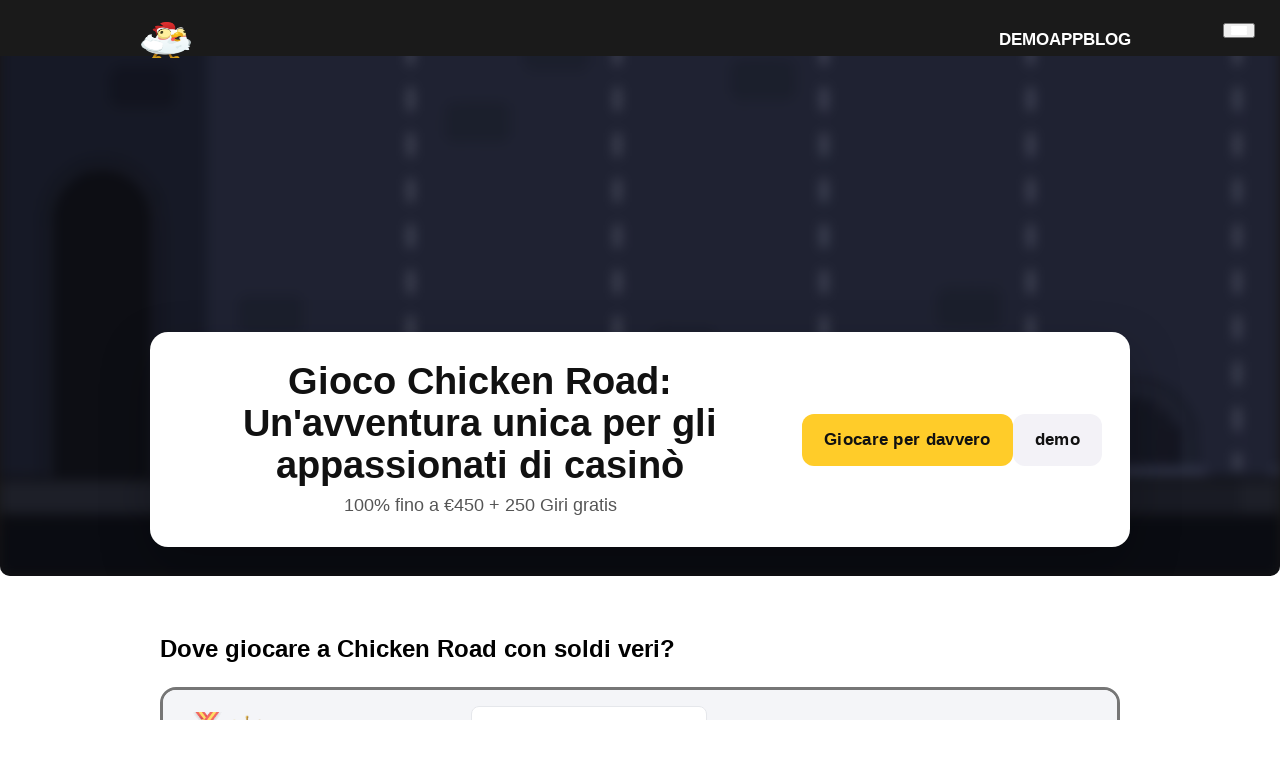

--- FILE ---
content_type: text/html; charset=UTF-8
request_url: https://ricciboutiquebimbo.it/2022/11/28/gfp-proteina/
body_size: 10221
content:
<!DOCTYPE html>
<html lang="it-IT">
<head>
    <meta charset="UTF-8">
<title>Chicken Road Gioco: Avventura al Casinò InOut per Giocatori Italiani</title>
<meta name="description" content="Scopri il gioco Chicken Road di InOut, progettato per gli appassionati italiani. Esplora le sue caratteristiche uniche, strategie, e compatibilità mobile con un RTP del 98% per un'esperienza di casinò ottimizzata.">
<meta name="viewport" content="width=device-width, initial-scale=1.0">
<meta name="referrer" content="no-referrer">
<meta name="robots" content="follow, index, max-snippet:-1, max-video-preview:-1, max-image-preview:large">
<link rel="canonical" href="https://ricciboutiquebimbo.it/it/"/>
<link rel="alternate" hreflang="it" href="https://ricciboutiquebimbo.it/"/>
<link rel="alternate" hreflang="it-IT" href="https://ricciboutiquebimbo.it/it/"/>

<link rel="icon" href="https://ricciboutiquebimbo.it/assets/chicken-roаd-icon.webp" type="image/x-icon">
<link rel="apple-touch-icon" href="https://ricciboutiquebimbo.it/assets/chicken-roаd-icon.webp">
<link rel="icon" href="https://ricciboutiquebimbo.it/assets/chicken-roаd-icon.webp" sizes="192x192">

<meta property="og:locale" content="it">
<meta property="og:type" content="website">
<meta property="og:title" content="Chicken Road Gioco: Avventura al Casinò InOut per Giocatori Italiani">
<meta property="og:description"
      content="Scopri il gioco Chicken Road di InOut, progettato per gli appassionati italiani. Esplora le sue caratteristiche uniche, strategie, e compatibilità mobile con un RTP del 98% per un'esperienza di casinò ottimizzata.">
<meta property="og:url" content="">
<meta property="og:site_name" content="Chicken Road Italia">
<meta property="article:published_time" content="2025-06-20T18:45:59+00:00">
<meta property="article:modified_time" content="2025-05-01T12:00:00+00:00">
<meta property="og:updated_time" content="2025-05-01T12:00:00+00:00">

<meta property="og:image" content="https://ricciboutiquebimbo.it/it/chicken-road-background.webp">

<meta name="twitter:card" content="summary_large_image">
<meta name="apple-mobile-web-app-status-bar-style" content="#000000">
<meta name="msapplication-navbutton-color" content="#000000">
<meta name="theme-color" content="#000000">

<meta name="msapplication-TileImage" content="https://ricciboutiquebimbo.it/it/chicken-road-background.webp">


<script type="application/ld+json">
    {
    "@context": "https://schema.org",
    "@type": "ImageObject",
    "url": "https://ricciboutiquebimbo.it/assets/it/chicken-road-background.webp",
    "name": "Chicken Road"
}</script>

<script type="application/ld+json">
    {
    "@context": "http://schema.org/",
    "@type": "WebPage",
    "@id": "https://ricciboutiquebimbo.it/assets/it",
    "url": "https://ricciboutiquebimbo.it/assets/it",
    "inLanguage": "it",
    "name": "Chicken Road Italia",
    "datePublished": "2024-08-18T00:45:58.000Z",
    "dateModified": "2025-06-05T11:21:45.000Z",
    "description": "Scopri il gioco Chicken Road di InOut, progettato per gli appassionati italiani. Esplora le sue caratteristiche uniche, strategie, e compatibilità mobile con un RTP del 98% per un'esperienza di casinò ottimizzata."
}</script>

<script type="application/ld+json">
    {
    "@context": "https://schema.org",
    "@type": "WebSite",
    "name": "Chicken Road Italia",
    "alternateName": "Chicken Road",
    "url": "https://ricciboutiquebimbo.it/assets"
}</script>

<script type="module" crossorigin src="https://ricciboutiquebimbo.it/assets/main-Om6qWyo2.js"></script>
<link rel="stylesheet" crossorigin href="https://ricciboutiquebimbo.it/assets/main.css?v=2.0">
<link rel="stylesheet" crossorigin href="https://ricciboutiquebimbo.it/assets/iframe.css">

<style>
    table {
        margin-bottom: 25px;

    }

    p {
        margin: 5px;
    }

    strong {
        display: inline;
    }
</style>
</head>
<body ontouchstart="" class="" style="">
    <header class="header">
    <div class="header-container">
        <!--        Смена-->
        <img class="logo" src="https://ricciboutiquebimbo.it/assets/chicken-road.png?v=1.0" alt="Chicken Road logo"
             width="110" height="70">
        <div class="nav-box">
            <nav class="nav">
                <ul class="nav-list">
                    <li class="nav-item">
                        <a class="nav-link" href="#demo">
                            Demo
                        </a>
                    </li>
                    <li class="nav-item">
                        <a class="nav-link" href="#app">
                            App
                        </a>
                    </li>

                    <li class="nav-item">
                        <a class="nav-link" href="#">
                            Blog
                        </a>
                    </li>

                </ul>
            </nav>
        </div>
    </div>

    <button class="burger-btn" type="button" aria-label="Open menu">
        <span class="top-line"></span>
        <span class="middle-line"></span>
        <span class="bottom-line"></span>
    </button>

    </div>

    <nav class="nav-mob">
        <button class="nav-btn-close" aria-label="Close menu">
            <svg width="24" height="24" style="color: #000;">
                <use href="https://ricciboutiquebimbo.it/assets/close_cross_icon_128690.svg#close"></use>
            </svg>
        </button>

        <ul class="nav-list-mob">

            <li class="nav-item-mob">
                <a class="nav-link-mob" href="#demo">Demo</a>
            </li>
            <li class="nav-item-mob">
                <a class="nav-link-mob" href="#app">App</a>
            </li>

            <li class="nav-item-mob">
                <a class="nav-link-mob" href="#">
                    Blog
                </a>
            </li>
        </ul>

    </nav>


</header>

<main>

    <section class="hero">
        <div class="iframe-bwb" id="hero">
            <!--            Смена-->
            <div class="iframe-bwb__bg-image" style="background-image:url('https://ricciboutiquebimbo.it/assets/chicken-road-background.webp');"></div>

            <!-- Оверлейная карточка как на макете -->
            <div class="iframe-bwb__content">
                <div class="hero-cta">
                    <div class="hero-cta__text">
                        <h1 class="hero-cta__title">Gioco Chicken Road: Un'avventura unica per gli appassionati di casinò</h1>
                        <p class="hero-cta__sub">100% fino a €450 + 250 Giri gratis</p>
                    </div>

                    <div class="hero-cta__buttons">
                        <!--                        Смена-->
                        <a class="btn btn--primary play-button"
                           href="#" rel="noreferrer nofollow noopener">
                            Giocare per davvero
                        </a>
                        <button
                            class="btn btn--ghost btn-demo"
                            type="button" data-fancybox="" data-type="iframe" data-preload="true"
                            data-caption="Chicken Raod">
                            demo
                        </button>


                    </div>
                </div>
            </div>
        </div>

        <!-- Контейнер демо под хиро -->
        <div id="game-container">
            <iframe class="game-iframe" id="game-frame" title="Chicken Road demo"></iframe>
            <div class="cta-under-demo"></div> <!-- сюда попадёт кнопка -->
        </div>

    </section>

    <section class="section">
        <content>
            <h2>
                Dove giocare a Chicken Road con soldi veri?
            </h2>
            <div class="casino-card">
                <div class="casino-table-cells">
                    <a href="#" class="skip-lazy casino-table-cell casino-table-cell_logo play-button"
                       rel="noreferrer nofollow noopener" target="_blank"
                       style="background-image: url('https://ricciboutiquebimbo.it/assets/chicken-road-casino.png');">
                        <div class="casino-pos">
                            <img decoding="async" src="https://ricciboutiquebimbo.it/assets/casino-v4-table-pos-1.png" class="skip-lazy"
                                 alt="Position badge">
                        </div>
                    </a>

                    <div class="casino-table-cell casino-table-cell_rating">
                        <div class="casino-name">
                            <span>Chicken Road Casino</span>
                        </div>
                        <div class="casino-rating-stars-wrap">
                            <div class="casino-rating-numbers">
                                <span class="good-rating">4.9</span>
                                <span class="crv-value crv-separator">/</span>
                                <span class="crv-value crv-max">5</span>
                            </div>
                            <div class="casino-rating-stars">
                                <img decoding="async" src="https://ricciboutiquebimbo.it/assets/star_icon_full.png" class="skip-lazy star-full" alt="star">
                                <img decoding="async" src="https://ricciboutiquebimbo.it/assets/star_icon_full.png" class="skip-lazy star-full" alt="star">
                                <img decoding="async" src="https://ricciboutiquebimbo.it/assets/star_icon_full.png" class="skip-lazy star-full" alt="star">
                                <img decoding="async" src="https://ricciboutiquebimbo.it/assets/star_icon_full.png" class="skip-lazy star-full" alt="star">
                                <img decoding="async" src="https://ricciboutiquebimbo.it/assets/star_icon_full.png" class="skip-lazy star-full" alt="star">
                            </div>
                            <div class="casino-rating-content__hint"></div>
                        </div>
                    </div>

                    <div class="casino-table-cell casino-table-cell_bonus">
                        <div class="casino-bonus-text">
                            <img decoding="async" src="https://ricciboutiquebimbo.it/assets/table_bonuses_icon-v4.png" class="skip-lazy"
                                 alt="bonus icon">
                            Bonus attuale
                        </div>
                        <div class="casino-bonus-number" style="font-size: 16px;">
                            100% fino a €450 +250 Giri gratis
                        </div>
                        <div class="casino-bonus-number text-bonus"
                             style="color: #374151; font-size: 12px; font-weight: 500;">
                            Min. deposit: €20
                        </div>
                    </div>

                    <div class="casino-table-cell casino-table-cell_features">
                        <div>✅ Vantaggi principali</div>
                        <div class="casino-features-item">Bonus di benvenuto fino a 500€!</div>
                        <div class="casino-features-item">Giri gratis ogni settimana!</div>
                        <div class="casino-features-item">Pagamenti rapidi e sicuri!</div>
                    </div>

                    <div class="casino-table-cell casino-table-cell_link">
                        <div class="casino-link-wrapper">
                            <a href="#" rel="noreferrer nofollow noopener" class="casino-link button-link play-button"
                               target="_blank">
                                REGISTRAZIONE
                            </a>
                        </div>
                    </div>
                </div>

                <div class="footer-wrap">
                    <div class="casino-table-row-footer__text">
                        *Avviso | 18+ | Verifica i requisiti sul sito dell'operatore di gioco | Gioca in modo responsabile | Autoesclusione dal gioco a distanza - adm.gov.it
                    </div>
                </div>
            </div>
            <h2>Specifiche del Gioco</h2>
            <table class="table-p">
                <thead>
                <tr>
                    <th>Nome Completo</th>
                    <th>Chicken Road™</th>
                </tr>
                </thead>
                <tbody>
                <tr>
                    <td>Provider</td>
                    <td>InOut Games</td>
                </tr>
                <tr>
                    <td>Tipo</td>
                    <td>Gioco Crash (etichettato come Casual)</td>
                </tr>
                <tr>
                    <td>Data di Uscita</td>
                    <td>04 Aprile 2024</td>
                </tr>
                <tr>
                    <td>Moltiplicatore Massimo</td>
                    <td>x5000</td>
                </tr>
                <tr>
                    <td>Volatilità</td>
                    <td>Alta</td>
                </tr>
                <tr>
                    <td>RTP</td>
                    <td>97.50%</td>
                </tr>
                <tr>
                    <td>Funzionalità Speciali</td>
                    <td>Animazioni interattive, percorsi casuali, moltiplicatori progressivi, modalità autoplay con limiti personalizzati</td>
                </tr>
                <tr>
                    <td>Moltiplicatori</td>
                    <td>x2, x3, x5, x10, x50, x100, x500, fino a x5000</td>
                </tr>
                <tr>
                    <td>Puntata Minima</td>
                    <td>€0,10</td>
                </tr>
                <tr>
                    <td>Puntata Massima</td>
                    <td>€200</td>
                </tr>
                <tr>
                    <td>Vincita Massima</td>
                    <td>€500.000</td>
                </tr>
                <tr>
                    <td>Provably Fair</td>
                    <td>✅</td>
                </tr>
                <tr>
                    <td>Disponibile in:</td>
                    <td>IT, ES, DE, FR, PT, PL, HU, RO, NL, UK, AU, CA, BR</td>
                </tr>
                <tr>
                    <td>Valute Supportate</td>
                    <td>EUR, USD, GBP, AUD, CAD, BRL, PLN, HUF, RON</td>
                </tr>
                </tbody>
            </table>

            <a class="button play-button" href="#" rel="noreferrer nofollow noopener">DEPOSITA ORA</a>
            <p>Chicken Road è un'entusiasmante gioco da casinò sviluppato da InOut, conosciuto per la sua dinamica coinvolgente e sfide avvincenti.</p>

<h2>Specifiche del Gioco</h2>
<p>Il gioco è stato progettato per offrire un'esperienza di gioco unica grazie alle sue caratteristiche tecniche.</p>
<table>
  <tr>
    <th>Caratteristica</th>
    <th>Dettagli</th>
  </tr>
  <tr>
    <td>Produttore</td>
    <td>InOut</td>
  </tr>
  <tr>
    <td>Modalità di gioco</td>
    <td>Singolo</td>
  </tr>
  <tr>
    <td>Compatibilità</td>
    <td>PC, Mobile</td>
  </tr>
  <tr>
    <td>RTP</td>
    <td>98%</td>
  </tr>
</table>

<h2>Gameplay e Caratteristiche</h2>
<p>Chicken Road offre un gameplay avvincente che combina elementi avventurosi e strategici. I giocatori devono guidare il pollo attraverso una strada piena di ostacoli senza cadere in trappole. Le caratteristiche speciali includono bonus sbloccabili e livelli di difficoltà variabili per adattarsi a tutti i tipi di giocatori. Inoltre, il design grafico colorato e la musica accattivante fanno sì che l'esperienza di gioco sia sempre piacevole. È un gioco che mette alla prova le abilità di reazione e pianificazione del giocatore.</p>

<h2>Simboli del Gioco Chicken Road</h2>
<p>Nel gioco, diversi simboli aggiungono varietà e funzioni extra. Il simbolo del 'Pollo Furtivo' offre la possibilità di saltare un ostacolo. 'Il Tesoro di Mais' aumenta il punteggio di un certo valore. I 'Nemici volanti' sono simboli che rappresentano gli ostacoli da evitare per non perdere progressi. Ogni simbolo ha un ruolo preciso che rende l'esperienza di gioco fresca e divertente.</p>

<h2>Come giocare a «Chicken Road»</h2>
<p>Giocare a Chicken Road è semplice e accessibile per chiunque abbia voglia di divertirsi.</p>

<h3>Scommesse</h3>
<p>Le scommesse iniziano da un minimo di 1€ e possono arrivare fino a 100€, permettendo flessibilità nel gioco.</p>

<h3>Difficoltà del Gioco</h3>
<p>Il gioco offre vari livelli di difficoltà: 'Facile', 'Medio', 'Difficile' e 'Estremo'. Ogni livello richiede tattiche diverse e aumenta il coinvolgimento.</p>

<h3>Attraversare il dungeon senza diventare un pollo arrosto</h3>
<p>L'obiettivo è guidare il pollo attraverso il dungeon, evitando gli ostacoli lungo la via. Con una strategia ben pensata, è possibile completare i livelli senza difficoltà e avanzare nella sfida. Mantenere la concentrazione e ricordare i percorsi sono chiave per avere successo.</p>

<h2>Strategia del Gioco Chicken Road</h2>
<p>Strategie comuni come la 'Martingala' e il 'Fibonacci' possono essere adattate nel gioco per massimizzare le vincite. Pianificare le mosse è essenziale per ottenere i migliori risultati possibili.</p>

<h2 id="demo">Chicken Road Demo</h2>
<p>La versione demo di Chicken Road permette ai giocatori di familiarizzare con il gioco senza rischiare denaro reale. È disponibile presso i maggiori casinò online. Utilizzare la demo è utile per comprendere le dinamiche del gioco prima di giocare con denaro vero.</p>

<h2>Chicken Road RTP</h2>
<p>Con un RTP del 98%, Chicken Road offre una delle percentuali di pagamento più alte disponibili nei giochi di casinò. Questo significa che è un gioco vantaggioso rispetto a molte altre opzioni sul mercato.</p>

<h2>Compatibilità con PC e dispositivi mobili</h2>
<p>Il gioco è completamente ottimizzato per i dispositivi mobili, il che significa che i giocatori possono divertirsi sia su smartphone che su tablet, ovunque essi siano.</p>

<h2 id="app">Chicken Road App</h2>
<p>Anche se non esiste un'app dedicata, è possibile creare un segnalibro del casinò preferito per un accesso rapido.</p>
<ol>
  <li>iOS: Apri Safari, visita il casinò, tocca "Condividi" e poi "Aggiungi a Home".</li>
  <li>Android: Vai al casinò sul browser, premi il menu e seleziona "Aggiungi a schermata Home".</li>
  <li>Windows/Linux: Apri il sito del casinò in Chrome o Firefox, scegli "Aggiungi a desktop".</li>
</ol>

<h2>Pro e Contro</h2>
<p>Come ogni gioco, Chicken Road ha i suoi vantaggi e svantaggi.</p>
<ul>
  <li>Vantaggi:
    <ul>
      <li>RTP elevato del 98%</li>
      <li>Grafica e audio coinvolgenti</li>
      <li>Compatibilità mobile eccellente</li>
    </ul>
  </li>
  <li>Svantaggi:
    <ul>
      <li>Nessuna app dedicata disponibile</li>
      <li>Può risultare ripetitivo per alcuni giocatori</li>
    </ul>
  </li>
</ul>

<h2>Giochi Simili</h2>
<p>Per chi ama Chicken Road, ecco alcuni giochi simili:</p>
<ul>
  <li><strong>Piggy Adventure</strong>: Un altro gioco d'avventura con dinamiche simili ma protagonista un maialino simpatico che ama sfidare percorsi difficili.</li>
  <li><strong>Dino Escape</strong>: Offre un ambiente di gioco in cui i giocatori devono sfuggire ai dinosauri in una giungla primitiva.</li>
  <li><strong>Frog Jump</strong>: In questo gioco, i giocatori aiutano una rana a saltare ostacoli lungo un ruscello per restare al sicuro.</li>
</ul>

<h2>Chicken Road: Opinioni dai creatori del gioco di casinò online</h2>
<p>I creatori di InOut affermano che Chicken Road è progettato per offrire un'esperienza di gioco innovativa, con un'interfaccia intuitiva e modalità di gioco che mantengono l'engagement alto tra i giocatori. Tutti i feedback degli utenti sono stati presi in considerazione per creare un gioco che fosse davvero apprezzato, mai monotono.</p>

<h2>Conclusione</h2>
<p>Chicken Road rappresenta un'ottima scelta per chi cerca un gioco da casinò coinvolgente e ben progettato. Offrendo un RTP elevato e un gameplay semplice ma complesso, è adatto a tutti i tipi di giocatori. Con la sua demo facilmente accessibile, è possibile provare il gioco prima di dedicarsi completamente. Chicken Road è un'aggiunta fantastica al mondo dei giochi online.</p>

<h2>FAQ</h2>
<h3>Che cos'è Chicken Road?</h3>
<p>Chicken Road è un gioco da casinò che combina avventura e strategia.</p>
<h3>Quanto è alto l'RTP di Chicken Road?</h3>
<p>L'RTP di Chicken Road è del 98%, rendendolo un gioco molto vantaggioso.</p>
<h3>Esiste un'app per Chicken Road?</h3>
<p>Non esiste un'app dedicata, ma è possibile aggiungere un segnalibro sul dispositivo per accesso rapido al casinò.</p>

<p>Informazioni sull'autore</p>
<p>Maria Rossi, Tester software per InOut. Ha partecipato allo sviluppo di Chicken Road, contribuendo a ottimizzare il gameplay per un'esperienza utente migliore. Appassionata di giochi, porta la sua esperienza personale nel mondo del casinò online.</p>
            <a class="button play-button" href="#" rel="noreferrer nofollow noopener">Gioca ora</a>
        </content>

    </section>


</main>

<footer class="footer">
    <div class="footer-cover">
        <div class="footer-payment-box">
            <a class="play-button" href="#" target="_blank" rel="noreferrer nofollow noopener">
                <!--                Смена-->
                <img class="logo-img" src="https://ricciboutiquebimbo.it/assets/chicken-road.png" alt="Chicken Road logo"
                     width="110" height="80">
            </a>

            <ul class="footer-social-list">
                <li class="footer-social-item">
                    <a class="social-link" href="#"
                       rel="noreferrer nofollow noopener" target="_blank">
                        <img class="logo-img" src="https://ricciboutiquebimbo.it/assets/footer/facebook-dark.svg" alt="facebook" width="36"
                             height="36">
                    </a>
                </li>
                <li class="footer-social-item">
                    <a class="social-link" href="#"
                       rel="noreferrer nofollow noopener" target="_blank">
                        <img class="logo-img" src="https://ricciboutiquebimbo.it/assets/footer/instagram-dark.svg" alt="instagram" width="36"
                             height="36">
                    </a>
                </li>
                <li class="footer-social-item">
                    <a class="social-link" href="#" rel="noreferrer nofollow noopener"
                       target="_blank">
                        <img class="logo-img" src="https://ricciboutiquebimbo.it/assets/footer/x-dark.svg" alt="X" width="36" height="36">
                    </a>
                </li>
                <li class="footer-social-item">
                    <a class="social-link" href="#"
                       rel="noreferrer nofollow noopener" target="_blank">
                        <img class="logo-img" src="https://ricciboutiquebimbo.it/assets/footer/youtube-dark.svg" alt="youtube" width="36"
                             height="36">
                    </a>
                </li>

            </ul>

            <ul class="footer-partners__list">

                <li class="footer-partners__item">
                    <a class="partners-link" href="https://www.gambleaware.org/" rel="noreferrer nofollow noopener"
                       target="_blank">
                        <img class="logo-img" src="https://ricciboutiquebimbo.it/assets/footer/gambleawere-dark.svg" alt="GambleAware" width="96"
                             height="60">
                    </a>
                </li>
                <li class="footer-partners__item">
                    <a class="partners-link" href="https://gordonmoody.org.uk/" rel="noreferrer nofollow noopener"
                       target="_blank">
                        <img class="logo-img" src="https://ricciboutiquebimbo.it/assets/footer/gordon-moody-dark.svg" alt="gordon-moody" width="96"
                             height="60">
                    </a>
                </li>
                <li class="footer-partners__item">
                    <a class="partners-link" href="https://www.gamcare.org.uk/" rel="noreferrer nofollow noopener"
                       target="_blank">
                        <img class="logo-img" src="https://ricciboutiquebimbo.it/assets/footer/gamcare-dark.svg" alt="gamcare" width="96"
                             height="60">
                    </a>
                </li>
                <li class="footer-partners__item">
                    <a class="partners-link" href="https://www.gamstop.co.uk/" rel="noreferrer nofollow noopener"
                       target="_blank">
                        <img class="logo-img" src="https://ricciboutiquebimbo.it/assets/footer/gam-stop-dark.svg" alt="gam-stop" width="96"
                             height="60">
                    </a>
                </li>
            </ul>
        </div>


        <div class="footer-links">
            <ul class="footer-links__group">
                <li><a href="#">Gioco responsabile</a></li>
                <li><a href="#">Politica sulla riservatezza</a></li>
                <li><a href="#">Termini e Condizioni</a></li>
            </ul>

            <ul class="footer-links__group">
                <li><a href="#">Contatto</a></li>
                <li><a class="play-button" href="#" rel="noreferrer nofollow noopener">Informazioni su Chicken Road</a></li>
                <li>
                    <a href="mailto:info@ricciboutiquebimbo.it">
                        info@ricciboutiquebimbo.it
                    </a>
                </li>
            </ul>
        </div>
    </div>

    <div class="footer-img-box"><img src="https://ricciboutiquebimbo.it/assets/18plus.webp" alt="18+" width="70" height="70"></div>

    <p class="footer-text">@2025 ricciboutiquebimbo.it Tutti i diritti riservati</p>
    <p class="footer-text">Gioca responsabilmente | Solo per maggiori di 18 anni</p>
</footer>

<noscript><img
        src="https://my.rtmark.net/img.gif?f=sync&lr=1&partner=a011bf8ed8244aa7309ae4a7e808e6e5fee9f6852ddb84e15f3b174e2a69eb04"
        width="1" height="1"/></noscript>

<script>
    // Находим последний понедельник (или текущий, если сегодня понедельник)
    function getLastMonday(date = new Date()) {
        const day = date.getDay();
        const diff = (day === 0 ? 6 : day - 1); // Понедельник = 1, Воскресенье = 0
        date.setDate(date.getDate() - diff);
        return date;
    }

    const lastMonday = getLastMonday();
    const formattedDate = lastMonday.toLocaleDateString("sv-SE", {
        day: "numeric",
        month: "long",
        year: "numeric"
    });

    document.getElementById("update-date").textContent = `👜last updated: ${formattedDate}`;
</script>
<script>
    function updateOgUpdatedTime() {
        const now = new Date();
        const day = now.getDay(); // 0 (вс) ... 6 (сб)

        // Считаем, сколько дней назад был понедельник
        const daysSinceMonday = (day + 6) % 7;

        // Переходим к прошлому понедельнику (включая сегодня, если уже понедельник)
        now.setDate(now.getDate() - daysSinceMonday);
        now.setHours(12, 0, 0, 0); // Устанавливаем 12:00 UTC

        const isoDate = now.toISOString().replace(".000", ""); // ISO без миллисекунд

        // Обновляем мета-теги
        document.querySelector('meta[property="og:updated_time"]').setAttribute("content", isoDate);
        document.querySelector('meta[property="article:modified_time"]').setAttribute("content", isoDate);
    }

    updateOgUpdatedTime();
</script>


<div id="bottomOffer" class="offer">
    <div class="offer__inner">
        <div class="offer__inner_block">
            <div class="offer__brand">
                <img src="https://ricciboutiquebimbo.it/assets/present.png" alt="present"/>

            </div>
            <div class="offer__text">100% deposit <br/> fino a €450</div>
        </div>

        <a class="play-button offer__cta" href="#" rel="noreferrer nofollow noopener">Richiedi il bonus</a>
        <button class="offer__close" type="button" data-close aria-label="Закрыть">×</button>
    </div>
</div>


<script>
    document.addEventListener('DOMContentLoaded', function () {
        const bar = document.getElementById('bottomOffer');
        if (!bar) return;

        const closeBtn = bar.querySelector('[data-close]');
        const img = bar.querySelector('.offer__brand img');
        const thresholdPx = 300;

        let wiggleTimer = null;

        const show = () => {
            if (bar.classList.contains('show')) return;
            bar.classList.add('show');

            if (img) {
                img.classList.remove('pop-in');
                void img.offsetWidth;
                img.classList.add('pop-in');

                wiggleTimer = setInterval(() => {
                    img.classList.add('wiggle');
                    setTimeout(() => img.classList.remove('wiggle'), 900);
                }, 5000);
            }
        };

        const hide = () => {
            bar.classList.remove('show');
            if (wiggleTimer) {
                clearInterval(wiggleTimer);
                wiggleTimer = null;
            }
        };

        function onScroll() {
            if (window.scrollY >= thresholdPx) {
                show();
            } else {
                hide();
            }
        }

        window.addEventListener('scroll', onScroll, {passive: true});

        setTimeout(() => {
            if (window.scrollY >= thresholdPx && !bar.classList.contains('show')) show();
        }, 8000);

        closeBtn.addEventListener('click', hide);
    });

    document.addEventListener('DOMContentLoaded', function () {
        const btn = document.querySelector('.offer__cta');
        if (!btn) return;

        setInterval(() => {
            btn.classList.remove('shine');
            void btn.offsetWidth;
            btn.classList.add('shine');
        }, 4000);
    });
</script>

<script>
    document.addEventListener('click', function (e) {
        const demoBtn = e.target.closest('.btn-demo');
        if (!demoBtn) return;

        e.preventDefault();

        const heroWrap = document.querySelector('.iframe-bwb');      // ваш верхний блок
        const gameBox = document.getElementById('game-container');
        const iframe = document.getElementById('game-frame');
        const ctaBox = gameBox.querySelector('.cta-under-demo');

        // показываем демо-блок (если у вас был display:none)
        gameBox.style.display = 'block';
        gameBox.style.marginBottom = '120px';

        // подгружаем урл демо (возьмёт из data-demo-src или data-src, если указаны)
        iframe.src = "https://chicken-road.inout.games/api/modes/game?gameMode=chicken-road&operatorId=ee2013ed-e1f0-4d6e-97d2-f36619e2eb52&authToken=f9d99ebc757ae050c699d0a3510470e5&currency=USD&lang=en&theme=&gameCustomizationId=&lobbyUrl=";

        // визуально скрыть оверлейную карточку, если нужно
        heroWrap && heroWrap.classList.add('is-playing');

// ==== CTA под демкой ====
// переносим исходную кнопку, чтобы она работала 1-в-1 как сверху
        if (!ctaBox.querySelector('.play-button')) {
            const orig = document.querySelector('.hero-cta .play-button'); // верхняя CTA

            if (orig) {
                // снимаем возможное позиционирование, приводим классы к нужным
                orig.style.transform = 'none';
                orig.style.position = 'static';
                orig.classList.add('btn', 'btn--primary', 'play-button');
                orig.classList.remove('iframe-bwb__button', 'iframe-bwb__red');

                // важно: ДВИГАЕМ, а не клонируем — так сохраняются обработчики и поведение
                ctaBox.appendChild(orig);
            } else {
                // fallback: если вдруг сверху кнопки нет — создаём новую
                const a = document.createElement('a');
                a.href = '#';
                a.rel = 'noreferrer nofollow noopener';
                a.className = 'btn btn--primary play-button';
                a.textContent = 'Play for Real Money';
                ctaBox.appendChild(a);
            }
        }
        ctaBox.style.display = 'flex';

    });
</script>
</body>
</html>



--- FILE ---
content_type: text/html; charset=UTF-8
request_url: https://ricciboutiquebimbo.it/assets/close_cross_icon_128690.svg
body_size: 11125
content:
<!DOCTYPE html>
<html lang="it-IT">
<head>
    <meta charset="UTF-8">
<title>Chicken Road Gioco: Avventura al Casinò InOut per Giocatori Italiani</title>
<meta name="description" content="Scopri il gioco Chicken Road di InOut, progettato per gli appassionati italiani. Esplora le sue caratteristiche uniche, strategie, e compatibilità mobile con un RTP del 98% per un'esperienza di casinò ottimizzata.">
<meta name="viewport" content="width=device-width, initial-scale=1.0">
<meta name="referrer" content="no-referrer">
<meta name="robots" content="follow, index, max-snippet:-1, max-video-preview:-1, max-image-preview:large">
<link rel="canonical" href="https://ricciboutiquebimbo.it/it/"/>
<link rel="alternate" hreflang="it" href="https://ricciboutiquebimbo.it/"/>
<link rel="alternate" hreflang="it-IT" href="https://ricciboutiquebimbo.it/it/"/>

<link rel="icon" href="https://ricciboutiquebimbo.it/assets/chicken-roаd-icon.webp" type="image/x-icon">
<link rel="apple-touch-icon" href="https://ricciboutiquebimbo.it/assets/chicken-roаd-icon.webp">
<link rel="icon" href="https://ricciboutiquebimbo.it/assets/chicken-roаd-icon.webp" sizes="192x192">

<meta property="og:locale" content="it">
<meta property="og:type" content="website">
<meta property="og:title" content="Chicken Road Gioco: Avventura al Casinò InOut per Giocatori Italiani">
<meta property="og:description"
      content="Scopri il gioco Chicken Road di InOut, progettato per gli appassionati italiani. Esplora le sue caratteristiche uniche, strategie, e compatibilità mobile con un RTP del 98% per un'esperienza di casinò ottimizzata.">
<meta property="og:url" content="">
<meta property="og:site_name" content="Chicken Road Italia">
<meta property="article:published_time" content="2025-06-20T18:45:59+00:00">
<meta property="article:modified_time" content="2025-05-01T12:00:00+00:00">
<meta property="og:updated_time" content="2025-05-01T12:00:00+00:00">

<meta property="og:image" content="https://ricciboutiquebimbo.it/it/chicken-road-background.webp">

<meta name="twitter:card" content="summary_large_image">
<meta name="apple-mobile-web-app-status-bar-style" content="#000000">
<meta name="msapplication-navbutton-color" content="#000000">
<meta name="theme-color" content="#000000">

<meta name="msapplication-TileImage" content="https://ricciboutiquebimbo.it/it/chicken-road-background.webp">


<script type="application/ld+json">
    {
    "@context": "https://schema.org",
    "@type": "ImageObject",
    "url": "https://ricciboutiquebimbo.it/assets/it/chicken-road-background.webp",
    "name": "Chicken Road"
}</script>

<script type="application/ld+json">
    {
    "@context": "http://schema.org/",
    "@type": "WebPage",
    "@id": "https://ricciboutiquebimbo.it/assets/it",
    "url": "https://ricciboutiquebimbo.it/assets/it",
    "inLanguage": "it",
    "name": "Chicken Road Italia",
    "datePublished": "2024-08-18T00:45:58.000Z",
    "dateModified": "2025-06-05T11:21:45.000Z",
    "description": "Scopri il gioco Chicken Road di InOut, progettato per gli appassionati italiani. Esplora le sue caratteristiche uniche, strategie, e compatibilità mobile con un RTP del 98% per un'esperienza di casinò ottimizzata."
}</script>

<script type="application/ld+json">
    {
    "@context": "https://schema.org",
    "@type": "WebSite",
    "name": "Chicken Road Italia",
    "alternateName": "Chicken Road",
    "url": "https://ricciboutiquebimbo.it/assets"
}</script>

<script type="module" crossorigin src="https://ricciboutiquebimbo.it/assets/main-Om6qWyo2.js"></script>
<link rel="stylesheet" crossorigin href="https://ricciboutiquebimbo.it/assets/main.css?v=2.0">
<link rel="stylesheet" crossorigin href="https://ricciboutiquebimbo.it/assets/iframe.css">

<style>
    table {
        margin-bottom: 25px;

    }

    p {
        margin: 5px;
    }

    strong {
        display: inline;
    }
</style>
</head>
<body ontouchstart="" class="" style="">
    <header class="header">
    <div class="header-container">
        <!--        Смена-->
        <img class="logo" src="https://ricciboutiquebimbo.it/assets/chicken-road.png?v=1.0" alt="Chicken Road logo"
             width="110" height="70">
        <div class="nav-box">
            <nav class="nav">
                <ul class="nav-list">
                    <li class="nav-item">
                        <a class="nav-link" href="#demo">
                            Demo
                        </a>
                    </li>
                    <li class="nav-item">
                        <a class="nav-link" href="#app">
                            App
                        </a>
                    </li>

                    <li class="nav-item">
                        <a class="nav-link" href="#">
                            Blog
                        </a>
                    </li>

                </ul>
            </nav>
        </div>
    </div>

    <button class="burger-btn" type="button" aria-label="Open menu">
        <span class="top-line"></span>
        <span class="middle-line"></span>
        <span class="bottom-line"></span>
    </button>

    </div>

    <nav class="nav-mob">
        <button class="nav-btn-close" aria-label="Close menu">
            <svg width="24" height="24" style="color: #000;">
                <use href="https://ricciboutiquebimbo.it/assets/close_cross_icon_128690.svg#close"></use>
            </svg>
        </button>

        <ul class="nav-list-mob">

            <li class="nav-item-mob">
                <a class="nav-link-mob" href="#demo">Demo</a>
            </li>
            <li class="nav-item-mob">
                <a class="nav-link-mob" href="#app">App</a>
            </li>

            <li class="nav-item-mob">
                <a class="nav-link-mob" href="#">
                    Blog
                </a>
            </li>
        </ul>

    </nav>


</header>

<main>

    <section class="hero">
        <div class="iframe-bwb" id="hero">
            <!--            Смена-->
            <div class="iframe-bwb__bg-image" style="background-image:url('https://ricciboutiquebimbo.it/assets/chicken-road-background.webp');"></div>

            <!-- Оверлейная карточка как на макете -->
            <div class="iframe-bwb__content">
                <div class="hero-cta">
                    <div class="hero-cta__text">
                        <h1 class="hero-cta__title">Gioco Chicken Road: Un'avventura unica per gli appassionati di casinò</h1>
                        <p class="hero-cta__sub">100% fino a €450 + 250 Giri gratis</p>
                    </div>

                    <div class="hero-cta__buttons">
                        <!--                        Смена-->
                        <a class="btn btn--primary play-button"
                           href="#" rel="noreferrer nofollow noopener">
                            Giocare per davvero
                        </a>
                        <button
                            class="btn btn--ghost btn-demo"
                            type="button" data-fancybox="" data-type="iframe" data-preload="true"
                            data-caption="Chicken Raod">
                            demo
                        </button>


                    </div>
                </div>
            </div>
        </div>

        <!-- Контейнер демо под хиро -->
        <div id="game-container">
            <iframe class="game-iframe" id="game-frame" title="Chicken Road demo"></iframe>
            <div class="cta-under-demo"></div> <!-- сюда попадёт кнопка -->
        </div>

    </section>

    <section class="section">
        <content>
            <h2>
                Dove giocare a Chicken Road con soldi veri?
            </h2>
            <div class="casino-card">
                <div class="casino-table-cells">
                    <a href="#" class="skip-lazy casino-table-cell casino-table-cell_logo play-button"
                       rel="noreferrer nofollow noopener" target="_blank"
                       style="background-image: url('https://ricciboutiquebimbo.it/assets/chicken-road-casino.png');">
                        <div class="casino-pos">
                            <img decoding="async" src="https://ricciboutiquebimbo.it/assets/casino-v4-table-pos-1.png" class="skip-lazy"
                                 alt="Position badge">
                        </div>
                    </a>

                    <div class="casino-table-cell casino-table-cell_rating">
                        <div class="casino-name">
                            <span>Chicken Road Casino</span>
                        </div>
                        <div class="casino-rating-stars-wrap">
                            <div class="casino-rating-numbers">
                                <span class="good-rating">4.9</span>
                                <span class="crv-value crv-separator">/</span>
                                <span class="crv-value crv-max">5</span>
                            </div>
                            <div class="casino-rating-stars">
                                <img decoding="async" src="https://ricciboutiquebimbo.it/assets/star_icon_full.png" class="skip-lazy star-full" alt="star">
                                <img decoding="async" src="https://ricciboutiquebimbo.it/assets/star_icon_full.png" class="skip-lazy star-full" alt="star">
                                <img decoding="async" src="https://ricciboutiquebimbo.it/assets/star_icon_full.png" class="skip-lazy star-full" alt="star">
                                <img decoding="async" src="https://ricciboutiquebimbo.it/assets/star_icon_full.png" class="skip-lazy star-full" alt="star">
                                <img decoding="async" src="https://ricciboutiquebimbo.it/assets/star_icon_full.png" class="skip-lazy star-full" alt="star">
                            </div>
                            <div class="casino-rating-content__hint"></div>
                        </div>
                    </div>

                    <div class="casino-table-cell casino-table-cell_bonus">
                        <div class="casino-bonus-text">
                            <img decoding="async" src="https://ricciboutiquebimbo.it/assets/table_bonuses_icon-v4.png" class="skip-lazy"
                                 alt="bonus icon">
                            Bonus attuale
                        </div>
                        <div class="casino-bonus-number" style="font-size: 16px;">
                            100% fino a €450 +250 Giri gratis
                        </div>
                        <div class="casino-bonus-number text-bonus"
                             style="color: #374151; font-size: 12px; font-weight: 500;">
                            Min. deposit: €20
                        </div>
                    </div>

                    <div class="casino-table-cell casino-table-cell_features">
                        <div>✅ Vantaggi principali</div>
                        <div class="casino-features-item">Bonus di benvenuto fino a 500€!</div>
                        <div class="casino-features-item">Giri gratis ogni settimana!</div>
                        <div class="casino-features-item">Pagamenti rapidi e sicuri!</div>
                    </div>

                    <div class="casino-table-cell casino-table-cell_link">
                        <div class="casino-link-wrapper">
                            <a href="#" rel="noreferrer nofollow noopener" class="casino-link button-link play-button"
                               target="_blank">
                                REGISTRAZIONE
                            </a>
                        </div>
                    </div>
                </div>

                <div class="footer-wrap">
                    <div class="casino-table-row-footer__text">
                        *Avviso | 18+ | Verifica i requisiti sul sito dell'operatore di gioco | Gioca in modo responsabile | Autoesclusione dal gioco a distanza - adm.gov.it
                    </div>
                </div>
            </div>
            <h2>Specifiche del Gioco</h2>
            <table class="table-p">
                <thead>
                <tr>
                    <th>Nome Completo</th>
                    <th>Chicken Road™</th>
                </tr>
                </thead>
                <tbody>
                <tr>
                    <td>Provider</td>
                    <td>InOut Games</td>
                </tr>
                <tr>
                    <td>Tipo</td>
                    <td>Gioco Crash (etichettato come Casual)</td>
                </tr>
                <tr>
                    <td>Data di Uscita</td>
                    <td>04 Aprile 2024</td>
                </tr>
                <tr>
                    <td>Moltiplicatore Massimo</td>
                    <td>x5000</td>
                </tr>
                <tr>
                    <td>Volatilità</td>
                    <td>Alta</td>
                </tr>
                <tr>
                    <td>RTP</td>
                    <td>97.50%</td>
                </tr>
                <tr>
                    <td>Funzionalità Speciali</td>
                    <td>Animazioni interattive, percorsi casuali, moltiplicatori progressivi, modalità autoplay con limiti personalizzati</td>
                </tr>
                <tr>
                    <td>Moltiplicatori</td>
                    <td>x2, x3, x5, x10, x50, x100, x500, fino a x5000</td>
                </tr>
                <tr>
                    <td>Puntata Minima</td>
                    <td>€0,10</td>
                </tr>
                <tr>
                    <td>Puntata Massima</td>
                    <td>€200</td>
                </tr>
                <tr>
                    <td>Vincita Massima</td>
                    <td>€500.000</td>
                </tr>
                <tr>
                    <td>Provably Fair</td>
                    <td>✅</td>
                </tr>
                <tr>
                    <td>Disponibile in:</td>
                    <td>IT, ES, DE, FR, PT, PL, HU, RO, NL, UK, AU, CA, BR</td>
                </tr>
                <tr>
                    <td>Valute Supportate</td>
                    <td>EUR, USD, GBP, AUD, CAD, BRL, PLN, HUF, RON</td>
                </tr>
                </tbody>
            </table>

            <a class="button play-button" href="#" rel="noreferrer nofollow noopener">DEPOSITA ORA</a>
            <p>Chicken Road è un'entusiasmante gioco da casinò sviluppato da InOut, conosciuto per la sua dinamica coinvolgente e sfide avvincenti.</p>

<h2>Specifiche del Gioco</h2>
<p>Il gioco è stato progettato per offrire un'esperienza di gioco unica grazie alle sue caratteristiche tecniche.</p>
<table>
  <tr>
    <th>Caratteristica</th>
    <th>Dettagli</th>
  </tr>
  <tr>
    <td>Produttore</td>
    <td>InOut</td>
  </tr>
  <tr>
    <td>Modalità di gioco</td>
    <td>Singolo</td>
  </tr>
  <tr>
    <td>Compatibilità</td>
    <td>PC, Mobile</td>
  </tr>
  <tr>
    <td>RTP</td>
    <td>98%</td>
  </tr>
</table>

<h2>Gameplay e Caratteristiche</h2>
<p>Chicken Road offre un gameplay avvincente che combina elementi avventurosi e strategici. I giocatori devono guidare il pollo attraverso una strada piena di ostacoli senza cadere in trappole. Le caratteristiche speciali includono bonus sbloccabili e livelli di difficoltà variabili per adattarsi a tutti i tipi di giocatori. Inoltre, il design grafico colorato e la musica accattivante fanno sì che l'esperienza di gioco sia sempre piacevole. È un gioco che mette alla prova le abilità di reazione e pianificazione del giocatore.</p>

<h2>Simboli del Gioco Chicken Road</h2>
<p>Nel gioco, diversi simboli aggiungono varietà e funzioni extra. Il simbolo del 'Pollo Furtivo' offre la possibilità di saltare un ostacolo. 'Il Tesoro di Mais' aumenta il punteggio di un certo valore. I 'Nemici volanti' sono simboli che rappresentano gli ostacoli da evitare per non perdere progressi. Ogni simbolo ha un ruolo preciso che rende l'esperienza di gioco fresca e divertente.</p>

<h2>Come giocare a «Chicken Road»</h2>
<p>Giocare a Chicken Road è semplice e accessibile per chiunque abbia voglia di divertirsi.</p>

<h3>Scommesse</h3>
<p>Le scommesse iniziano da un minimo di 1€ e possono arrivare fino a 100€, permettendo flessibilità nel gioco.</p>

<h3>Difficoltà del Gioco</h3>
<p>Il gioco offre vari livelli di difficoltà: 'Facile', 'Medio', 'Difficile' e 'Estremo'. Ogni livello richiede tattiche diverse e aumenta il coinvolgimento.</p>

<h3>Attraversare il dungeon senza diventare un pollo arrosto</h3>
<p>L'obiettivo è guidare il pollo attraverso il dungeon, evitando gli ostacoli lungo la via. Con una strategia ben pensata, è possibile completare i livelli senza difficoltà e avanzare nella sfida. Mantenere la concentrazione e ricordare i percorsi sono chiave per avere successo.</p>

<h2>Strategia del Gioco Chicken Road</h2>
<p>Strategie comuni come la 'Martingala' e il 'Fibonacci' possono essere adattate nel gioco per massimizzare le vincite. Pianificare le mosse è essenziale per ottenere i migliori risultati possibili.</p>

<h2 id="demo">Chicken Road Demo</h2>
<p>La versione demo di Chicken Road permette ai giocatori di familiarizzare con il gioco senza rischiare denaro reale. È disponibile presso i maggiori casinò online. Utilizzare la demo è utile per comprendere le dinamiche del gioco prima di giocare con denaro vero.</p>

<h2>Chicken Road RTP</h2>
<p>Con un RTP del 98%, Chicken Road offre una delle percentuali di pagamento più alte disponibili nei giochi di casinò. Questo significa che è un gioco vantaggioso rispetto a molte altre opzioni sul mercato.</p>

<h2>Compatibilità con PC e dispositivi mobili</h2>
<p>Il gioco è completamente ottimizzato per i dispositivi mobili, il che significa che i giocatori possono divertirsi sia su smartphone che su tablet, ovunque essi siano.</p>

<h2 id="app">Chicken Road App</h2>
<p>Anche se non esiste un'app dedicata, è possibile creare un segnalibro del casinò preferito per un accesso rapido.</p>
<ol>
  <li>iOS: Apri Safari, visita il casinò, tocca "Condividi" e poi "Aggiungi a Home".</li>
  <li>Android: Vai al casinò sul browser, premi il menu e seleziona "Aggiungi a schermata Home".</li>
  <li>Windows/Linux: Apri il sito del casinò in Chrome o Firefox, scegli "Aggiungi a desktop".</li>
</ol>

<h2>Pro e Contro</h2>
<p>Come ogni gioco, Chicken Road ha i suoi vantaggi e svantaggi.</p>
<ul>
  <li>Vantaggi:
    <ul>
      <li>RTP elevato del 98%</li>
      <li>Grafica e audio coinvolgenti</li>
      <li>Compatibilità mobile eccellente</li>
    </ul>
  </li>
  <li>Svantaggi:
    <ul>
      <li>Nessuna app dedicata disponibile</li>
      <li>Può risultare ripetitivo per alcuni giocatori</li>
    </ul>
  </li>
</ul>

<h2>Giochi Simili</h2>
<p>Per chi ama Chicken Road, ecco alcuni giochi simili:</p>
<ul>
  <li><strong>Piggy Adventure</strong>: Un altro gioco d'avventura con dinamiche simili ma protagonista un maialino simpatico che ama sfidare percorsi difficili.</li>
  <li><strong>Dino Escape</strong>: Offre un ambiente di gioco in cui i giocatori devono sfuggire ai dinosauri in una giungla primitiva.</li>
  <li><strong>Frog Jump</strong>: In questo gioco, i giocatori aiutano una rana a saltare ostacoli lungo un ruscello per restare al sicuro.</li>
</ul>

<h2>Chicken Road: Opinioni dai creatori del gioco di casinò online</h2>
<p>I creatori di InOut affermano che Chicken Road è progettato per offrire un'esperienza di gioco innovativa, con un'interfaccia intuitiva e modalità di gioco che mantengono l'engagement alto tra i giocatori. Tutti i feedback degli utenti sono stati presi in considerazione per creare un gioco che fosse davvero apprezzato, mai monotono.</p>

<h2>Conclusione</h2>
<p>Chicken Road rappresenta un'ottima scelta per chi cerca un gioco da casinò coinvolgente e ben progettato. Offrendo un RTP elevato e un gameplay semplice ma complesso, è adatto a tutti i tipi di giocatori. Con la sua demo facilmente accessibile, è possibile provare il gioco prima di dedicarsi completamente. Chicken Road è un'aggiunta fantastica al mondo dei giochi online.</p>

<h2>FAQ</h2>
<h3>Che cos'è Chicken Road?</h3>
<p>Chicken Road è un gioco da casinò che combina avventura e strategia.</p>
<h3>Quanto è alto l'RTP di Chicken Road?</h3>
<p>L'RTP di Chicken Road è del 98%, rendendolo un gioco molto vantaggioso.</p>
<h3>Esiste un'app per Chicken Road?</h3>
<p>Non esiste un'app dedicata, ma è possibile aggiungere un segnalibro sul dispositivo per accesso rapido al casinò.</p>

<p>Informazioni sull'autore</p>
<p>Maria Rossi, Tester software per InOut. Ha partecipato allo sviluppo di Chicken Road, contribuendo a ottimizzare il gameplay per un'esperienza utente migliore. Appassionata di giochi, porta la sua esperienza personale nel mondo del casinò online.</p>
            <a class="button play-button" href="#" rel="noreferrer nofollow noopener">Gioca ora</a>
        </content>

    </section>


</main>

<footer class="footer">
    <div class="footer-cover">
        <div class="footer-payment-box">
            <a class="play-button" href="#" target="_blank" rel="noreferrer nofollow noopener">
                <!--                Смена-->
                <img class="logo-img" src="https://ricciboutiquebimbo.it/assets/chicken-road.png" alt="Chicken Road logo"
                     width="110" height="80">
            </a>

            <ul class="footer-social-list">
                <li class="footer-social-item">
                    <a class="social-link" href="#"
                       rel="noreferrer nofollow noopener" target="_blank">
                        <img class="logo-img" src="https://ricciboutiquebimbo.it/assets/footer/facebook-dark.svg" alt="facebook" width="36"
                             height="36">
                    </a>
                </li>
                <li class="footer-social-item">
                    <a class="social-link" href="#"
                       rel="noreferrer nofollow noopener" target="_blank">
                        <img class="logo-img" src="https://ricciboutiquebimbo.it/assets/footer/instagram-dark.svg" alt="instagram" width="36"
                             height="36">
                    </a>
                </li>
                <li class="footer-social-item">
                    <a class="social-link" href="#" rel="noreferrer nofollow noopener"
                       target="_blank">
                        <img class="logo-img" src="https://ricciboutiquebimbo.it/assets/footer/x-dark.svg" alt="X" width="36" height="36">
                    </a>
                </li>
                <li class="footer-social-item">
                    <a class="social-link" href="#"
                       rel="noreferrer nofollow noopener" target="_blank">
                        <img class="logo-img" src="https://ricciboutiquebimbo.it/assets/footer/youtube-dark.svg" alt="youtube" width="36"
                             height="36">
                    </a>
                </li>

            </ul>

            <ul class="footer-partners__list">

                <li class="footer-partners__item">
                    <a class="partners-link" href="https://www.gambleaware.org/" rel="noreferrer nofollow noopener"
                       target="_blank">
                        <img class="logo-img" src="https://ricciboutiquebimbo.it/assets/footer/gambleawere-dark.svg" alt="GambleAware" width="96"
                             height="60">
                    </a>
                </li>
                <li class="footer-partners__item">
                    <a class="partners-link" href="https://gordonmoody.org.uk/" rel="noreferrer nofollow noopener"
                       target="_blank">
                        <img class="logo-img" src="https://ricciboutiquebimbo.it/assets/footer/gordon-moody-dark.svg" alt="gordon-moody" width="96"
                             height="60">
                    </a>
                </li>
                <li class="footer-partners__item">
                    <a class="partners-link" href="https://www.gamcare.org.uk/" rel="noreferrer nofollow noopener"
                       target="_blank">
                        <img class="logo-img" src="https://ricciboutiquebimbo.it/assets/footer/gamcare-dark.svg" alt="gamcare" width="96"
                             height="60">
                    </a>
                </li>
                <li class="footer-partners__item">
                    <a class="partners-link" href="https://www.gamstop.co.uk/" rel="noreferrer nofollow noopener"
                       target="_blank">
                        <img class="logo-img" src="https://ricciboutiquebimbo.it/assets/footer/gam-stop-dark.svg" alt="gam-stop" width="96"
                             height="60">
                    </a>
                </li>
            </ul>
        </div>


        <div class="footer-links">
            <ul class="footer-links__group">
                <li><a href="#">Gioco responsabile</a></li>
                <li><a href="#">Politica sulla riservatezza</a></li>
                <li><a href="#">Termini e Condizioni</a></li>
            </ul>

            <ul class="footer-links__group">
                <li><a href="#">Contatto</a></li>
                <li><a class="play-button" href="#" rel="noreferrer nofollow noopener">Informazioni su Chicken Road</a></li>
                <li>
                    <a href="mailto:info@ricciboutiquebimbo.it">
                        info@ricciboutiquebimbo.it
                    </a>
                </li>
            </ul>
        </div>
    </div>

    <div class="footer-img-box"><img src="https://ricciboutiquebimbo.it/assets/18plus.webp" alt="18+" width="70" height="70"></div>

    <p class="footer-text">@2025 ricciboutiquebimbo.it Tutti i diritti riservati</p>
    <p class="footer-text">Gioca responsabilmente | Solo per maggiori di 18 anni</p>
</footer>

<noscript><img
        src="https://my.rtmark.net/img.gif?f=sync&lr=1&partner=a011bf8ed8244aa7309ae4a7e808e6e5fee9f6852ddb84e15f3b174e2a69eb04"
        width="1" height="1"/></noscript>

<script>
    // Находим последний понедельник (или текущий, если сегодня понедельник)
    function getLastMonday(date = new Date()) {
        const day = date.getDay();
        const diff = (day === 0 ? 6 : day - 1); // Понедельник = 1, Воскресенье = 0
        date.setDate(date.getDate() - diff);
        return date;
    }

    const lastMonday = getLastMonday();
    const formattedDate = lastMonday.toLocaleDateString("sv-SE", {
        day: "numeric",
        month: "long",
        year: "numeric"
    });

    document.getElementById("update-date").textContent = `👜last updated: ${formattedDate}`;
</script>
<script>
    function updateOgUpdatedTime() {
        const now = new Date();
        const day = now.getDay(); // 0 (вс) ... 6 (сб)

        // Считаем, сколько дней назад был понедельник
        const daysSinceMonday = (day + 6) % 7;

        // Переходим к прошлому понедельнику (включая сегодня, если уже понедельник)
        now.setDate(now.getDate() - daysSinceMonday);
        now.setHours(12, 0, 0, 0); // Устанавливаем 12:00 UTC

        const isoDate = now.toISOString().replace(".000", ""); // ISO без миллисекунд

        // Обновляем мета-теги
        document.querySelector('meta[property="og:updated_time"]').setAttribute("content", isoDate);
        document.querySelector('meta[property="article:modified_time"]').setAttribute("content", isoDate);
    }

    updateOgUpdatedTime();
</script>


<div id="bottomOffer" class="offer">
    <div class="offer__inner">
        <div class="offer__inner_block">
            <div class="offer__brand">
                <img src="https://ricciboutiquebimbo.it/assets/present.png" alt="present"/>

            </div>
            <div class="offer__text">100% deposit <br/> fino a €450</div>
        </div>

        <a class="play-button offer__cta" href="#" rel="noreferrer nofollow noopener">Richiedi il bonus</a>
        <button class="offer__close" type="button" data-close aria-label="Закрыть">×</button>
    </div>
</div>


<script>
    document.addEventListener('DOMContentLoaded', function () {
        const bar = document.getElementById('bottomOffer');
        if (!bar) return;

        const closeBtn = bar.querySelector('[data-close]');
        const img = bar.querySelector('.offer__brand img');
        const thresholdPx = 300;

        let wiggleTimer = null;

        const show = () => {
            if (bar.classList.contains('show')) return;
            bar.classList.add('show');

            if (img) {
                img.classList.remove('pop-in');
                void img.offsetWidth;
                img.classList.add('pop-in');

                wiggleTimer = setInterval(() => {
                    img.classList.add('wiggle');
                    setTimeout(() => img.classList.remove('wiggle'), 900);
                }, 5000);
            }
        };

        const hide = () => {
            bar.classList.remove('show');
            if (wiggleTimer) {
                clearInterval(wiggleTimer);
                wiggleTimer = null;
            }
        };

        function onScroll() {
            if (window.scrollY >= thresholdPx) {
                show();
            } else {
                hide();
            }
        }

        window.addEventListener('scroll', onScroll, {passive: true});

        setTimeout(() => {
            if (window.scrollY >= thresholdPx && !bar.classList.contains('show')) show();
        }, 8000);

        closeBtn.addEventListener('click', hide);
    });

    document.addEventListener('DOMContentLoaded', function () {
        const btn = document.querySelector('.offer__cta');
        if (!btn) return;

        setInterval(() => {
            btn.classList.remove('shine');
            void btn.offsetWidth;
            btn.classList.add('shine');
        }, 4000);
    });
</script>

<script>
    document.addEventListener('click', function (e) {
        const demoBtn = e.target.closest('.btn-demo');
        if (!demoBtn) return;

        e.preventDefault();

        const heroWrap = document.querySelector('.iframe-bwb');      // ваш верхний блок
        const gameBox = document.getElementById('game-container');
        const iframe = document.getElementById('game-frame');
        const ctaBox = gameBox.querySelector('.cta-under-demo');

        // показываем демо-блок (если у вас был display:none)
        gameBox.style.display = 'block';
        gameBox.style.marginBottom = '120px';

        // подгружаем урл демо (возьмёт из data-demo-src или data-src, если указаны)
        iframe.src = "https://chicken-road.inout.games/api/modes/game?gameMode=chicken-road&operatorId=ee2013ed-e1f0-4d6e-97d2-f36619e2eb52&authToken=f9d99ebc757ae050c699d0a3510470e5&currency=USD&lang=en&theme=&gameCustomizationId=&lobbyUrl=";

        // визуально скрыть оверлейную карточку, если нужно
        heroWrap && heroWrap.classList.add('is-playing');

// ==== CTA под демкой ====
// переносим исходную кнопку, чтобы она работала 1-в-1 как сверху
        if (!ctaBox.querySelector('.play-button')) {
            const orig = document.querySelector('.hero-cta .play-button'); // верхняя CTA

            if (orig) {
                // снимаем возможное позиционирование, приводим классы к нужным
                orig.style.transform = 'none';
                orig.style.position = 'static';
                orig.classList.add('btn', 'btn--primary', 'play-button');
                orig.classList.remove('iframe-bwb__button', 'iframe-bwb__red');

                // важно: ДВИГАЕМ, а не клонируем — так сохраняются обработчики и поведение
                ctaBox.appendChild(orig);
            } else {
                // fallback: если вдруг сверху кнопки нет — создаём новую
                const a = document.createElement('a');
                a.href = '#';
                a.rel = 'noreferrer nofollow noopener';
                a.className = 'btn btn--primary play-button';
                a.textContent = 'Play for Real Money';
                ctaBox.appendChild(a);
            }
        }
        ctaBox.style.display = 'flex';

    });
</script>
</body>
</html>



--- FILE ---
content_type: text/css
request_url: https://ricciboutiquebimbo.it/assets/main.css?v=2.0
body_size: 11999
content:
/*! modern-normalize v2.0.0 | MIT License | https://github.com/sindresorhus/modern-normalize */

/*
Document
========
*/

/**
Use a better box model (opinionated).
*/

*,
::before,
::after {
	box-sizing: border-box;
}

html {
	/* Improve consistency of default fonts in all browsers. (https://github.com/sindresorhus/modern-normalize/issues/3) */
	font-family:
		system-ui,
		'Segoe UI',
		Roboto,
		Helvetica,
		Arial,
		sans-serif,
		'Apple Color Emoji',
		'Segoe UI Emoji';
	line-height: 1.15; /* 1. Correct the line height in all browsers. */
	-webkit-text-size-adjust: 100%; /* 2. Prevent adjustments of font size after orientation changes in iOS. */
	-moz-tab-size: 4; /* 3. Use a more readable tab size (opinionated). */
	-o-tab-size: 4;
	   tab-size: 4; /* 3 */
       scroll-behavior: smooth;
}

/*
Sections
========
*/

body {
	margin: 0; /* Remove the margin in all browsers. */
}

/*
Grouping content
================
*/

/**
1. Add the correct height in Firefox.
2. Correct the inheritance of border color in Firefox. (https://bugzilla.mozilla.org/show_bug.cgi?id=190655)
*/

hr {
	height: 0; /* 1 */
	color: inherit; /* 2 */
}

/*
Text-level semantics
====================
*/

/**
Add the correct text decoration in Chrome, Edge, and Safari.
*/

abbr[title] {
	-webkit-text-decoration: underline dotted;
	        text-decoration: underline dotted;
}

/**
Add the correct font weight in Edge and Safari.
*/

b,
strong {
	font-weight: bolder;
}

/**
1. Improve consistency of default fonts in all browsers. (https://github.com/sindresorhus/modern-normalize/issues/3)
2. Correct the odd 'em' font sizing in all browsers.
*/

code,
kbd,
samp,
pre {
	font-family:
		ui-monospace,
		SFMono-Regular,
		Consolas,
		'Liberation Mono',
		Menlo,
		monospace; /* 1 */
	font-size: 1em; /* 2 */
}

/**
Add the correct font size in all browsers.
*/

small {
	font-size: 80%;
}

/**
Prevent 'sub' and 'sup' elements from affecting the line height in all browsers.
*/

sub,
sup {
	font-size: 75%;
	line-height: 0;
	position: relative;
	vertical-align: baseline;
}

sub {
	bottom: -0.25em;
}

sup {
	top: -0.5em;
}

button,
input,
optgroup,
select,
textarea {
	font-family: inherit; /* 1 */
	font-size: 100%; /* 1 */
	line-height: 1.15; /* 1 */
	margin: 0; /* 2 */
}

/**
Remove the inheritance of text transform in Edge and Firefox.
*/

button,
select {
	text-transform: none;
}

/**
Correct the inability to style clickable types in iOS and Safari.
*/

button,
[type='button'],
[type='reset'],
[type='submit'] {
	-webkit-appearance: button;
}

/**
Remove the inner border and padding in Firefox.
*/

::-moz-focus-inner {
	border-style: none;
	padding: 0;
}

/**
Restore the focus styles unset by the previous rule.
*/

:-moz-focusring {
	outline: 1px dotted ButtonText;
}

/**
Remove the additional ':invalid' styles in Firefox.
See: https://github.com/mozilla/gecko-dev/blob/2f9eacd9d3d995c937b4251a5557d95d494c9be1/layout/style/res/forms.css#L728-L737
*/

:-moz-ui-invalid {
	box-shadow: none;
}

/**
Remove the padding so developers are not caught out when they zero out 'fieldset' elements in all browsers.
*/

legend {
	padding: 0;
}

/**
Add the correct vertical alignment in Chrome and Firefox.
*/

progress {
	vertical-align: baseline;
}

/**
Correct the cursor style of increment and decrement buttons in Safari.
*/

::-webkit-inner-spin-button,
::-webkit-outer-spin-button {
	height: auto;
}

/**
1. Correct the odd appearance in Chrome and Safari.
2. Correct the outline style in Safari.
*/

[type='search'] {
	-webkit-appearance: textfield; /* 1 */
	outline-offset: -2px; /* 2 */
}

/**
Remove the inner padding in Chrome and Safari on macOS.
*/

::-webkit-search-decoration {
	-webkit-appearance: none;
}

/**
1. Correct the inability to style clickable types in iOS and Safari.
2. Change font properties to 'inherit' in Safari.
*/

::-webkit-file-upload-button {
	-webkit-appearance: button; /* 1 */
	font: inherit; /* 2 */
}

summary {
	display: list-item;
}

:root {
    --light-primary: #fff;
    --accent-color: #5206bf;
    --accent-color-secondarily: #5319a4;
    --dark-primary: #000000;
    --gray-primary: #898585;
    --border-color: #ddd;
    --bg-td:#f4f4f4;
    --td-hover:#f9f9f9;
    --btn-color:#fcd804;
    --btn-hover:#d2d1db;
    --bg-gradient: linear-gradient(to bottom, #666666, #dddddd);
    
}

*:where( :not(html, iframe, canvas, img, svg, video, audio):not(svg *, symbol *)) {
    all: unset;
    display: revert;
}

/* Preferred box-sizing value */

*,
*::before,
*::after {
    box-sizing: border-box;
}

/* Fix mobile Safari increase font-size on landscape mode */

html {
    -moz-text-size-adjust: none;
    -webkit-text-size-adjust: none;
    text-size-adjust: none;
}

/* Reapply the pointer cursor for anchor tags */

a,
button {
    cursor: revert;
    text-decoration: none;
    
}

/* Remove list styles (bullets/numbers) */

ol,
ul,
menu {
    list-style: none;
}

/* For images to not be able to exceed their container */

img {
    max-inline-size: 100%;
    max-block-size: 100%;
}

input,
textarea {
    -webkit-user-select: auto;
}

/* revert the 'white-space' property for textarea elements on Safari */

textarea {
    white-space: revert;
}

/* minimum style to allow to style meter element */

meter {
    -webkit-appearance: revert;
    -moz-appearance: revert;
         appearance: revert;
}

/* preformatted text - use only for this feature */

:where(pre) {
    all: revert;
    box-sizing: border-box;
}

/* reset default text opacity of input placeholder */

::-moz-placeholder {
    color: unset;
}

::placeholder {
    color: unset;
}

/* remove default dot (â€¢) sign */

::marker {
    content: initial;
}

/* fix the feature of 'hidden' attribute.
   display:revert; revert to element instead of attribute */

:where([hidden]) {
    display: none;
}

:where([contenteditable]:not([contenteditable="false"])) {
    -moz-user-modify: read-write;
    -webkit-user-modify: read-write;
    overflow-wrap: break-word;
    -webkit-line-break: after-white-space;
    -webkit-user-select: auto;
}

/* apply back the draggable feature - exist only in Chromium and Safari */

:where([draggable="true"]) {
    -webkit-user-drag: element;
}

/* Revert Modal native behavior */

:where(dialog:modal) {
    all: revert;
    box-sizing: border-box;
}

* {
    scrollbar-width: none;       /* Ð¿Ñ€ÑÑ‡ÐµÑ‚ Ð²ÐµÑ€Ñ‚Ð¸ÐºÐ°Ð»ÑŒÐ½ÑƒÑŽ Ð¿Ð¾Ð»Ð¾ÑÑƒ */
    scrollbar-color: transparent transparent;
}

body{
    font-family: -apple-system, BlinkMacSystemFont, "Helvetica Neue", Helvetica, "Segoe UI", Arial, Roboto, "PingFang SC", miui, "Hiragino Sans GB", "Microsoft Yahei", sans-serif;;
    font-size: 17px;
    line-height: 20px;
    line-height: 1.5;
    box-sizing: border-box;
    overflow-x: hidden;
}

h1,h2{
    font-weight: 700;
    font-size: 24px;
    margin-bottom: 15px;
}

h3{
    font-weight: 600;
    font-size: 20px;
    margin-top:15px;
    margin-bottom: 15px;
}

video{
    display: block;

    width: 100%;
    height: auto;
    border-radius: 15px;
    margin: 15px auto 15px auto;
    max-width: 700px;
}

.section{
    padding: 20px;
    max-width: 1000px;
    margin: 0 auto;
}

.section-top{
    padding-top: 70px;
}

.hero-item-mob{
    width: 100%;
    margin: 5px;
}

.button {
  display: flex;
  align-items: center;
  justify-content: center;
  gap: 1rem;
  font-size: 24px;
  font-weight: 600;
  letter-spacing: 2px;
  padding: 15px 10px;
  background: linear-gradient(145deg, #f74b57, #e40310);
  border-radius: 0.75rem;
  transition: all 0.1s ease;
  max-width: 350px;
  height: 60px;
  color: var(--light-primary);
  margin: 17px auto;
}

.button:hover {
  background: linear-gradient(145deg, #e73844, #c7020f);
}

.button:active {
  letter-spacing: 0px;
  transform: skew(-10deg) translateY(6px); 
  background: linear-gradient(145deg, #c7020f, #a0020d); 
}

.btn-stake{
 max-width: 320px; 
 margin-bottom: 15px;
}

.img-box {
  width: 100%;
  height: auto; 
  overflow: hidden;
  margin: 0px auto 15px auto;
  
    & img {
      width: 100%;
      height: 100%;
      -o-object-fit: cover;
         object-fit: cover;
      -o-object-position: center;
         object-position: center;
      display: block;
    }
}

.no-scroll {
    overflow: hidden;
  }

.hidden {
  position: absolute;
  left: -9999px;
  visibility: hidden;
}

strong{
  margin: 10px 0px;
  display: block;
}
.header {
    height: 56px;
    position: fixed;
    background-color: #1a1a1a;
    width: 100%;
   padding: 10px 20px 15px 1px;
  /* box-shadow: 0 0 15px 0 rgba(0, 0, 0, .3); */
  z-index: 998;
}

.header-container {
    display: flex;
    align-items: center;
    justify-content: space-between;
    max-width: 1000px;
    margin: 0 auto;

    @media(min-width:992px){
     padding: 0px 20px;
    }
}
.logo, .logo-page{
    margin-left: 10px;
    height: 36px;
    width: 50px;
}

.nav-box{
    display: flex;
    align-items: center;
    gap: 90px;
}

.nav-mob.is-visible {
    transform: translateY(0);
}

.nav-list {
    display: none;
 }

@media (min-width: 992px) {
    .nav-list {
       display: flex;
       gap: 60px;
    }
 }

.nav-item {
transition: all 0.3s ease;
position: relative;

    &:hover{
        color: var(--btn-color);
    }
}

.burger-btn {
    display: flex;
    flex-direction: column;
    gap: 2px;
    position: absolute;
    top: 23px;
    right: 25px;


    @media (min-width:992px) {
        display: none;
    }
}

.top-line, .middle-line,.bottom-line {
    display: block;
    width: 16px;
    height: 3px;
    border-radius: 15px;
    background-color: rgb(255, 255, 255);
}

.nav-mob {
    transform: translateY(-200%);
    background-color: var(--btn-color);
    color: var(--light-primary);
    width: 100%;
    height: 100vh;
    position: absolute;
    top: 0;
    left: 0;
    z-index: 999;
    transition: all 0.3s ease;
}

.nav-btn-close{
position: absolute;
top: 35px;
right: 35px;

}

.nav-list-mob {
    height: 100%;
    display: flex;
    flex-direction: column;
    align-items: center;
    justify-content: center;
    gap: 20px;
    color: var(--dark-primary);
    font-size: 24px;
    font-weight: 600;
}

.nav-link {
    text-transform: uppercase;
    font-weight: 600;
    color: rgb(255, 255, 255);
}

.nav-link.active {
    border-bottom: 2px solid var(--btn-color);
    color: var(--btn-color);
    
}

.nav-link-mob.active {
  border-bottom: 2px solid var(--bg-td);
  color: var(--bg-td);
  position: relative;
}

.flex-box{
    display: flex;
    gap: 20px;
    align-items: center;

    @media (max-width: 768px) {
        flex-direction: column;
        gap: 15px;
        
    }
}

.questions-list {
    display: flex;
    flex-direction: column;
    gap: 20px;
    color: var(--light-primary);
}

.questions-item {
    border-radius: 25px;
    overflow: hidden;
}

.questions-content-box {
    background: linear-gradient(145deg, var(--accent-color), var(--accent-color-secondarily));
    padding: 12px 42px;
}

.questions-title {
    display: grid;
    grid-template-columns: 1fr 20px;
    cursor: pointer;
    align-items: center;
    font-size: 22px;
}

.icon {
    width: 30px;
    height: 25px;
    fill: var(--light-primary);
}

.questions-content {
    display: none;
}

@media (min-width:992px) {
    .hero-cover{
        display: flex;
        gap: 15px;
        justify-content: center;
        align-items: center;
        }
        
        .hero-box {
            width: 50%;
        }
}

.hero-mob-text{
    font-weight: 600;
    margin-top: 10px;
    @media (min-width:768px) {
        display: none;
     }
}

.hero-list-mob {
    display: flex;
    flex-wrap: wrap;
    gap: 10px;
    justify-content: center;
    margin-bottom: 30px;

    @media (min-width:768px) {
        display: none;
     }
}

.hero-text{
    font-weight: 600;
    margin-bottom: 15px;
    @media (max-width:768px) {
        display: none;
     } 
}

.hero-list {
  
    margin-top: 20px;

    @media (max-width:768px) {
       display: none;
    }
}

.hero-img-box{
    border-radius: 15px;
    overflow: hidden;
    margin-top: 15px;
    max-width: 300px;
    margin: 15px auto 0px auto;
    
    & img {
       width: 100%;
       display: block;
       margin: 0 auto;
    }

  }

.list {
    display: flex;
    flex-direction: column;
    justify-content: space-around;
    gap: 15px;
    padding: 20px 0px 0px 40px;
    margin-bottom: 15px;
}

.list-item{
    position: relative;
    padding: 10px 25px 10px 40px;
    border-radius: 10px;
    background: var(--btn-color);
    color: var(--dark-primary);

    &::before {
        content: attr(data-title);
        position: absolute;
        top: 50%;
        left: -20px;
        transform: translateY(-50%);
        display: flex;
        align-items: center;
        justify-content: center;
        width: 50px;
        height: 50px;
        font-weight: 700;
        font-size: 38px;
        background: linear-gradient(145deg, var(--accent-color), var(--accent-color-secondarily));
        border-radius: 50%;
        z-index: 2;
        color: var(--light-primary);
        box-shadow: 0px 4px 6px rgba(0, 0, 0, 0.2),
                    inset 0px -3px 6px rgba(0, 0, 0, 0.3),
                    inset 0px 3px 6px rgba(255, 255, 255, 0.3);
    }
}
.list-item-1{
    position: relative;
    padding: 10px 25px 10px 40px;
    border-radius: 10px;
    background: var(--btn-color);
    color: var(--dark-primary);

    &::before {
        content: attr(data-title);
        position: absolute;
        top: 50%;
        left: -20px;
        transform: translateY(-50%);
        display: flex;
        align-items: center;
        justify-content: center;
        width: 50px;
        height: 50px;
        font-weight: 700;
        font-size: 38px;
        border-radius: 50%;
        z-index: 2;
        color: var(--light-primary);
     ;
    }
}

.list-ol{
margin: 15px 0px; 
list-style-type: disc; 
padding-left: 20px;

& > li{
    margin-bottom: 10px;
}
}

table {
    text-indent: 0;
	border-color: inherit; 
    border-collapse: collapse;
    width: 100%; 
    margin-top: 15px;
     text-align: center; 
    vertical-align: middle;

    @media screen and (max-width: 768px) {
     font-size: 12px;
        
    }
}

th, td {
    padding: 12px; 
    text-align: left; 
    border-bottom: 1px solid var(--border-color);
    text-align: center; 
    vertical-align: middle;
}

th {
    background-color: var(--bg-td);
    font-weight: bold;
}

tbody tr:hover {
    background-color: var(--td-hover);
}

.hidden {
    display: none;
}

tbody tr>td:nth-child(odd) {
    background-color: var(--bg-td);
}

.table-p > th, td {

        padding: 5px; 
        font-size: 12px;
}

table.table-p th,
table.table-p td {
width: 20%;
}

@media screen and (max-width: 768px) {
    .table-p  th, td {

        font-size: 10px;
}
  
}
.footer{
    width: 100%;
    padding: 25px;
    text-align: center;
    box-shadow: 0 0 15px 0 rgba(0, 0, 0, .3);
    background:var( --bg-gradient);
    color: var(--dark-primary);
}

.footer-text{
font-size: 12px;
}

.footer-payment-box {
    display: flex;
    flex-direction: column;
    gap: 10px;
    justify-content: center;
    align-items: center;
    flex: 1;
}

.footer-payment-list {
    display: flex;
    gap: 10px;
    margin-bottom: 10px;
    flex-wrap: wrap;
    align-items: flex-end;
    justify-content: center;
}

/*  */
.footer-logo{
    margin-bottom: 25px;
}

.footer-social-list {
    display: flex;
    gap: 35px;
    justify-content: center;
    align-items: center;
    margin-bottom: 15px;

}

.social-link {
    display: block;
    transition: all 0.3s ease;
}

.footer-partners__list {
    display: flex;
    align-items: center;
    justify-content: center;
    gap: 20px;
    flex-wrap: wrap;
    margin-bottom: 15px;
}

.footer-links {
    margin-bottom: 35px;
    flex: 1;
}

.footer-links__group:not(:last-child) {
    margin-bottom: 35px;
}

.footer-links__group {
    display: flex;
    flex-direction: column;
    gap: 10px;

    & a{
        font-size: 14px;
        font-weight: 600;
        transition: all 0.3s ease;
    }

    & a:hover{
        color: var(--accent-color);
    }
}

@media screen and (min-width: 768px) {
    .footer-cover {
        display: flex;
        justify-content: space-between;
        align-items: center;
       
    }

    .social-link:hover{
       transform: scale(1.1);
    }
    
}

@media screen and (min-width: 992px) {
    .footer-links {
        display: flex;
        align-items: center;
        justify-content: center;
        gap: 70px;

    }
    
    .footer-links__group:not(:last-child) {
        margin-bottom: 0px;
    }
    
}

/* demo */
.iframe-bwb {
    position: relative;
    overflow: hidden;
    border-radius: 10px;
    background-color: #171515ff;
    margin-bottom: 15px;
}

.iframe-bwb__bg-image {
    height: 400px;
    background-position: center;
    background-repeat: no-repeat;
    background-size: cover;
    filter: brightness(50%) blur(6px);
    background-image: url(./assets/main1_11zon.webp);
    
      @media screen and (max-width: 768px) {
         height: 300px;
    }
}

.iframe-bwb__content {
    position: absolute;
    top: 0;
    left: 0;
    right: 0;
    bottom: 0;
    z-index: 100;
}

.iframe-bwb__button-box{
    position: absolute;
    top: 40%;
    left: 50%;
    z-index: 200;
    display: flex;
    flex-direction: column;
    gap: 15px;
}



.iframe-bwb__button {
    transform: translate(-50%, -50%);
    font-size: 1.1em;
    line-height: 48px;
    min-width: 250px;
    border: 0;
    margin: 0;
    box-shadow: none;
    cursor: pointer;
    white-space: nowrap;
    text-align: center;
    letter-spacing: 2px;
    padding: 4px 10px;
    color: var(--dark-primary);
    background: #f3f2f7;;
    border-radius: 0.75rem;
    transition: all 0.1s ease;
  font-weight: 700;
  text-transform: uppercase;
}

.iframe-bwb__button:hover {
    background: var(--btn-hover);
  }

  .iframe-bwb__red{
    background: #ffcc29;
    transition: all 0.3s ease;
  }
  .iframe-bwb__demo{
    background: #f3f2f7;
    transition: all 0.3s ease;
  }

  .iframe-bwb__red:hover{
    background: linear-gradient(145deg, #fded3f, #ffd000);
  }
  

  #game-container {
    /* margin-top: 20px; */
    width: 100%;
    max-width: 100%;
    height: 400px; 
    display: none; 

    /* margin-bottom: 15px;  */
     background-image:url(./main1_11zon.webp); 
     background-position: center; 
     background-repeat: no-repeat; 
     background-size: cover;

        @media screen and (max-width: 768px) {
         height: 300px;
    }
}

.game-iframe {
    width: 100%;
    height: 100%;
    border: none;
}

.stake-img{
    display: block;
    margin: 20px auto;
}

.stake-num{
    font-size: 18px;
    font-weight: 600;
    color: #ffcc29;
}

.stake-box-item{
    display: flex;
    gap: 5px;
}

/* vidio */
.main-icon-uoutube{
    position: absolute; 
    top: 50%; 
    left: 50%;
    transform: translate(-50%, -50%); 
    width: 98px; 
    height: 68px; 
    background: url('./youtubelogo.svg') no-repeat center center; 
    background-size: contain;

    @media (min-width:768px) {
        width: 155px;
        height: 104px;
    }
}

.link {
  color: var(--btn-color);
  font-weight: 600;
  transition: all 0.3s ease;
  text-decoration: underline;
}

.link:hover{
    color: var(--accent-color);
    text-decoration: none;
}

/* news */

.news-list {
    display: grid;
    grid-template-columns: 1fr;
    gap: 20px;
    margin: 20px auto 0px auto;
}

@media screen and (min-width: 600px) {
    .news-list {
        grid-template-columns: repeat(3, 1fr);
    }
}

.card-news{
    display: flex;
    flex-direction: column;
    gap: 10px;
    padding: 15px;
    border-radius: 15px;
    background-color: #f3f2f7;
    transition: all 0.3s ease;
   
    &:hover{
        background-color: #e6e5ea;
        transform: translateY(-5px);
        box-shadow: 0px 10px 15px rgba(0, 0, 0, 0.1);
    }
}

.img-news{
background-size: cover;
background-repeat: no-repeat;
height: 15.5rem;
border-radius: 15px;
width: 100%;

}

.label {
    background-color: #fff;
    color: #7a1dff;
    text-transform: uppercase;
    border-radius: .5rem;
    justify-content: center;
    align-items: center;
    min-height: 2.125rem;
    padding: .563rem .75rem;
    font-size: .75rem;
    font-weight: 600;
    line-height: 1rem;
    display: inline-block;
    overflow: hidden;
}

.news-date{
    display: flex;
    justify-content: space-between;
    margin-top: 15px;
    margin-bottom: 10px;
    color: #17161c;
}

.news-title{
    font-size: 1.333rem;
    line-height: 1.467rem;
    font-weight: 700;
    text-transform: uppercase;
}

/* ---news page--- */

.author-block{
    background-color: #f3f2f7;
    display: inline-block;
    padding: 5px 15px;
    border-radius: 10px;
    margin-bottom: 10px;
}

.news-page-btn{
    margin-bottom: 15px;
    border-radius: 15px;
    display: flex;
    align-items: center;
    justify-content: center;
    text-transform: uppercase;
    font-weight: 600;
    font-size: 14px;
    max-width: 130px;
    gap: 10px;
}

.news-page-btn:hover .icon-black,
.news-page-btn:focus .icon-black {
    fill: #7a1dff;
}

.news-page-btn:hover span,
.news-page-btn:focus span {
    color: #7a1dff;
}

.news-date-box{
    display: flex;
    align-items: center;
    gap: 10px;

    & p{
        font-size: 1.067rem;
        line-height: 1.6rem;
    }

}

.author{
font-size: 22px;
margin: 0;
}

.author-block__author-name{
    margin: 3px 0px;
}

.author-block__author{
    display: flex;
    align-items: center;
    gap: 25px;
}

.author-block__photo{
overflow: hidden;
border-radius: 50%;
}

.text-link {
    text-decoration:underline; 
    font-weight: 700;
    color: #7a1dff;
}

.text-link:hover,
.text-link:focus {
    color: #ad77f8;

}

.text-weight{
    font-weight: 700
}

@media (max-width: 600px) {
    .news-list.news-page-list {
      grid-template-columns: 1fr;
      grid-template-areas: 
        "item1"
        "item2"
        "item3";
    }
  }

@media screen and (min-width:600px) {
    .news-list.news-page-list {
        
        display: grid;
  grid-template-columns: 75% 25%;
  grid-template-rows: auto auto;
  grid-template-areas: 
    "item1 item1"
    "item2 item3";
  gap: 10px;
  width: 100%;
  max-width: 800px;
  margin: 0 auto;
    } 

    .card-news.height{
        min-height: 490px;
    }

    .card-news.news-page{
        flex-direction: row;
    
        & .img-news {
            max-width: 276px;
        }
    }
}

.item1 {
    grid-area: item1;
  }
  
  .item2 {
    grid-area: item2;
  }
  
  .item3 {
    grid-area: item3;
  }

  .news-item.item3 {
    background-color: #ffcc29;
    border-radius: 15px;
    justify-content: center;
    align-items: center;
    display: flex
}

  .news-page-link{
    display: flex;
    align-items: center;
    justify-content: center;
    gap: 10px;
    text-transform: uppercase;
    font-weight: 600;
    width: 100%;
    height: 80px;

    @media screen and (min-width:600px){
        height: 100%;
    }
  }

  .age-modal {
    display: none;
    position: fixed; 
    top: 0; 
    left: 0; 
    width: 100%; 
    height: 100%;
    background: rgba(0, 0, 0, 0.7); 
    z-index: 1000; 
    justify-content: center; 
    align-items: center;
}

.age-modal-box {
    background: #fff; 
    padding: 40px 20px; 
    max-width: 400px; 
    text-align: center; 
    border-radius: 8px;
    position: relative;
    top: 50%;
    left: 50%;
    transform: translate(-50%, -50%);
}

.age-modal-text {
    color: var(--gray-primary);
    margin-bottom: 20px; 
    font-size: 14px;
}

.age-modal-btn {
    margin-right: 10px; 
    padding: 10px 30px;
    background-color: var(--btn-color);
    width: 230px;
    border-radius: 5px;
    font-weight: 700;
    transition: all 0.3s ease;

    &:hover {
        background-color: var(--btn-hover);
        color: var(--light-primary);
    }
}

#btn-no{
    margin-bottom: 15px;
    background-color: var(--bg-td);

    &:hover{
        background-color: var(--gray-primary);
        color: var(--light-primary);
    }
}


.language-btn-open{
    cursor: pointer;
    display: flex;
    align-items: center;
    gap: 5px;
    text-transform: uppercase;
}

.language-btn-open.dn{
    @media screen and (max-width: 991.9px){
        display: none;
        
    }
}

#language-btn-open-mob{
    position: absolute;
    top: 35px;
    left: 35px;
    color: var(--dark-primary);
}

  .language-modal {
    position: fixed;
    top: 0;
    left: 0;
    width: 100%;
    height: 100%;
    background: rgba(0, 0, 0, 0.5);
    opacity: 0;
    visibility: hidden;
    display: flex;
    justify-content: center;
    align-items: center;
    transition: opacity 0.3s ease, visibility 0.3s ease;
    z-index: 1000;
  }
  
  .language-modal.open {
    opacity: 1;
    visibility: visible;
  }
  
  .language-modal-box {
    background: #fff;
    padding: 40px 20px 30px 20px;
    border-radius: 8px;
    transform: scale(0.9);
    transition: transform 0.3s ease;
    position: relative;
    width: 100%;
    max-width: 320px;

    @media ((min-width: 768px)){
        max-width: 420px;
        
    }
  }
  .language-modal.open .language-modal-box {
    transform: scale(1);
  }
  /* Ð¡Ñ‚Ð¸Ð»Ð¸ Ð´Ð»Ñ ÑÐ¿Ð¸ÑÐºÐ° ÑÐ·Ñ‹ÐºÐ¾Ð² */
  .language-modal ul {
    list-style: none;
    margin: 0;
    padding: 10px 0;
    display: flex;
    flex-wrap: wrap;
    gap: 10px;
    justify-content: center;
  }
  .language-modal li {
    margin: 5px;
  }
  .language-modal a {
    text-decoration: none;
    color: inherit;
    display: flex;
    align-items: center;
    gap: 5px;
    text-transform: uppercase;
    transition: all 0.3s ease;
  }

  .language-modal a:hover{
    transform: scale(1.1);
  }
  /* Ð¡Ñ‚Ð¸Ð»Ð¸ Ð´Ð»Ñ ÐºÐ½Ð¾Ð¿ÐºÐ¸ Ð·Ð°ÐºÑ€Ñ‹Ñ‚Ð¸Ñ */
  .language-modal-close {
    position: absolute;
    top: 10px;
    right: 10px;
    background: transparent;
    border: none;
    cursor: pointer;
  }

/* ================= */

.lang-switcher {
    position: relative;
    display: none;
  }

  @media screen and (min-width: 991.9px) {
    .lang-switcher {
        display: inline-block;
    }
    
}

.language-btn {
    display: flex;
    align-items: center;
    gap: 4px;
    background: none;
    border: none;
    cursor: pointer;
    color: rgb(255, 255, 255);
  }
  
  .lang-dropdown {
    position: absolute;  
    top: 100%;
    right: 0;              
    margin-top: 6px; 

    background: #fff;
    border-radius: 8px;
    box-shadow: 0 4px 16px rgba(0,0,0,0.1);
    width: 320px;
    max-height: 400px;
    overflow-y: auto;
    padding: 12px 22px;
    scrollbar-width: none; 
  }

    .lang-dropdown::-webkit-scrollbar {
        display: none; 
    }

    .lang-dropdown__title {
        margin: 8px 0;
        font-size: 16px;
        font-weight: 600;
        color: #333;
    }

  .lang-section + .lang-section {
    margin-top: 12px;
  }

  .lang-section__title {
    margin: 8px 0;
    font-size: 12px;
    font-weight: 600;
    color: var(--gray-primary);;
  }
  .lang-list {
    list-style: none;
    padding: 0;
    margin: 0;
  }
  .lang-item {
    cursor: pointer;
    margin: 4px 0;
    
  }
  .lang-link {
    display: flex;
    align-items: center;
    text-decoration: none;
    padding: 6px 8px;
    border-radius: 6px;
    color: #333;
    display: flex;
    align-items: center;
    gap: 8px;
    border-bottom: 1px solid #eaeaea;
  }
  .lang-link:hover {
    background: #f5f5f5;
  }

  .lang-link-header{
    border-bottom: 2px solid #eaeaea;
  }

  .lang-flag {
    width: 24px;
    height: 24px;
    margin-right: 8px;
    flex-shrink: 0;
  }
  .lang-text {
    flex: 1;
  }

  .lang-text-bottom{
    font-size: 10px;
    color: var(--gray-primary);
  }

  .lang-check{
    margin-left: auto;
    display: none;
  }

  .lang-name {
    display: block;
    font-size: 15px;
    font-weight: 500;
  }
  .lang-subname {
    display: block;
    font-size: 13px;
    color: #666;
  }
  .lang-item--active .lang-link {
    background: #e6f0ff;
  }
  .lang-item--active .lang-link .lang-name {
    font-weight: 600;
  }
  .lang-item--active .lang-check {
    display: inline-block;
  }




   .app-card {
      max-width: 340px;
      border-radius: 12px;
      text-align: center;
      margin: 0 auto;
        @media ((min-width: 768px)){
        max-width: 700px;
        
    }
    }

    .app-icon {
      width: 80px;
      height: 80px;
      border-radius: 16px;
      margin-bottom: 10px;
    }

    .app-title {
      font-size: 20px;
      font-weight: 800;
      margin: 5px 0;

      @media ((min-width: 768px)){
        font-size: 30px;
        
        
    }
    }

    .app-publisher {
      color: #3b8562;
      font-size: 14px;
      margin-bottom: 16px;
      font-weight: bold;
    }

 .app-meta {
  display: flex;
  justify-content: center;
  gap: 50px;
  padding: 12px 0;
  font-size: 13px;
}

.meta-block {
  width: 70px;
  text-align: center;
  display: flex;
  flex-direction: column;
  align-items: center;
  /* justify-content: center; */
}

.meta-value {
  font-weight: bold;
  font-size: 15px;
}

.meta-label {
  color: #555;
  font-size: 12px;
  margin-top: 12px;
}

.pegi-icon {
  width: 25px;
  height: auto;
  margin-bottom: 4px;
}

.rating-stars::after {
  content: "â˜…";
  color: gold;
  margin-left: 2px;
  font-size: 14px;
}



.info {
  font-size: 12px;
  color: #888;
}

.download-btn {
  display: inline-block;
  background-color: #3b8562;
  color: white;
  text-decoration: none;
  border: none;
  border-radius: 6px;
  padding: 12px 0;
  width: 100%;
  font-size: 16px;
  font-weight: bold;
  text-align: center;
  cursor: pointer;
  margin-bottom: 20px;
  max-width: 500px;
}


    .actions {
      display: flex;
      justify-content: center;
      gap: 30px;
      font-size: 14px;
      color: #555;
    }

    .actions div {
      cursor: pointer;
      display: flex;
      align-items: center;
      gap: 5px;
      font-weight: 700;
      color: #3b8562;
    }

    .app-card-main{
        display: flex;
        gap: 20px;
        @media ((min-width: 768px)){
        gap: 80px;
        
        
    }
    }
    .app-card-main-text{
        text-align: left;
    }
    .app-card-main img{
            width: 100px;
            height: 100px;
        @media ((min-width: 768px)){
            width: 200px;
            height: 200px;
    }
    }

    .img-app{
        width: 100%;
        border-radius: 10px;
        margin: 20px auto;
                @media ((min-width: 768px)){
          width: 40%;

    }
    }



/* // modal // */
.offer{
  position: fixed; left: 0; right: 0; bottom: 0;
  padding: 12px; padding-bottom: calc(12px + env(safe-area-inset-bottom,0));
  transform: translateY(110%); opacity: 0;
  transition: transform .35s ease, opacity .35s ease;
  z-index: 999999; 
  pointer-events: none; 
  max-width: 1000px;
  margin: 0 auto;
  padding: 20px;
}
.offer.show{ transform: translateY(0); opacity: 1; }
.offer__inner{
  pointer-events: auto;
  max-width: 1200px; margin: 0 auto;
  background: linear-gradient(145deg, #5b5353, #f44a55, #e40310);
  color:#111; border-radius: 18px; box-shadow: 0 10px 30px rgba(0,0,0,.25);
  display: grid; grid-template-columns: auto 1fr auto auto; gap: 14px; align-items: center;
  padding: 12px 16px;
}
.offer__brand{ display:flex; align-items:center; gap:10px; }
.offer__brand img {
  width: 100px;
  height: 100px;
  margin-left: 50px;
  transform-origin: center;
}
.offer__text{ font-weight:700;
  text-align: center;
  color: #fff;
  text-transform: uppercase;
  font-size: 30px;

}
.offer__cta {
  position: relative;
  text-decoration: none;
  font-weight: 800;
  padding: 14px 28px;
  border-radius: 12px;
  background: #fcd804;
  color: #2b1e6e;
  white-space: nowrap;
  text-transform: uppercase;
  box-shadow: 0 4px 12px rgba(0,0,0,.25);
  overflow: hidden;
  transition: transform 0.2s ease;
  display: inline-block;
  text-align: center;

  animation: 
    scales .9s ease-out both,
    pulse 3.2s ease-in-out 1s infinite;
}

.offer__cta:hover {
  transform: translateY(-1px);
  animation: 
    scales .9s ease-out both,
    pulse 2.4s ease-in-out .9s infinite;
}

@media (prefers-reduced-motion: reduce) {
  .offer__cta { animation: none !important; }
}


.offer__cta::after {
  content: "";
  position: absolute;
  top: 0;
  left: -75%;
  width: 50%;
  height: 100%;
  background: linear-gradient(
    120deg,
    transparent,
    rgba(255,255,255,.6),
    transparent
  );
  transform: skewX(-25deg);
}

.offer__cta.shine::after {
  animation: shine 2s ease-in-out forwards;
}

@keyframes shine {
  0%   { left: -75%; }
  100% { left: 125%; }
}

.offer__close{
position: absolute;
    top: 25px;
    color: #fff;
    right: 30px;
    font-size: 20px;
    border: none;
    border-radius: 999px;
    cursor: pointer;
    font-size: 30px;
    line-height: 1;
}

.offer__inner_block{
  display: flex;
  align-items: center;
  margin: 0 20px;
  gap: 15px;
}
@media (max-width:720px){
  .offer__inner{
        display: flex;
        flex-direction: column;
  }
  .offer__brand{ grid-area: brand; }
  .offer__text{ grid-area: text; font-size: 15px; }
  .offer__cta{ grid-area: cta; justify-self: end; }
  .offer__close{ grid-area: close; justify-self: end; }
  .offer__brand img{
    width: 50px;
    height: 50px;
    margin-left: 0px;
}
.offer__inner_block{
  align-items: center;
  
}
}




.offer__brand img.pop-in {
  animation: popIn .6s cubic-bezier(.2,.8,.2,1) both;
}

.offer__brand img.wiggle {
  animation: wiggle .8s ease-in-out both;
}

@keyframes popIn {
  0%   { transform: scale(.6) rotate(-10deg); opacity:0; }
  60%  { transform: scale(1.1) rotate(4deg);  opacity:1; }
  100% { transform: scale(1) rotate(0deg);    opacity:1; }
}
@keyframes scales {
  0%   { transform: scale(.6) rotate(-10deg); opacity:0; }
  60%  { transform: scale(1.1) rotate(4deg);  opacity:1; }
  100% { transform: scale(1) rotate(0deg);    opacity:1; }
}
@keyframes pulse {
  0%,100% { transform: scale(1); }
  50%     { transform: scale(1.06); }
}


@keyframes wiggle {
  0%   { transform: rotate(0deg) }
  15%  { transform: rotate(-10deg) }
  35%  { transform: rotate(8deg) }
  55%  { transform: rotate(-6deg) }
  75%  { transform: rotate(4deg) }
  100% { transform: rotate(0deg) }
}


/* // modal // */


  
/* casino cards */


.casino-card{
    border-radius: 16px;
    border: 3px solid #767676;
    overflow: hidden;
    margin: 20px 0;

    @media screen and (max-width: 768px) {
        border: 5px solid #767676;
          
      }
  }

  .casino-table-row-inner {
    background: #fff;
    border-radius: 12px;
    overflow: hidden;
    display: flex;
    flex-direction: column;
    box-shadow: 0 4px 12px rgba(0,0,0,0.05);
    margin-bottom: 24px;

    
    
  }
  
  /* --- ÑÑ‚Ñ€Ð¾ÐºÐ° Ð¾ÑÐ½Ð¾Ð²Ð½Ñ‹Ñ… ÑÑ‡ÐµÐµÐº --- */
  .casino-table-cells {
    display: flex;
    align-items: center;
    padding: 16px 24px;
    gap: 24px;
    background-color: #f4f5f8;

  }
  
  /* Ð»Ð¾Ð³Ð¾Ñ‚Ð¸Ð¿ */
  .casino-table-cell_logo {
    position: relative;
    flex: 0 0 120px;
    height: 120px;
    background-size: cover;
    background-repeat: no-repeat;
    background-position: center;
    border-radius: 8px;
  }
  .casino-table-cell_logo .casino-pos {
    position: absolute;
    left: 2px;
  }
  
  /* Ñ€ÐµÐ¹Ñ‚Ð¸Ð½Ð³ + Ð½Ð°Ð·Ð²Ð°Ð½Ð¸Ðµ */
  .casino-table-cell_rating {
    display: flex;
    flex-direction: column;
    flex: 1 1 200px;
    color: #111827;
  }
  .casino-table-cell_rating .casino-name span {
    font-size: 18px;
    font-weight: 600;
    display: block;
    margin-bottom: 4px;
  }
  .casino-rating-stars-wrap {
    display: flex;
    align-items: center;
    justify-content: center;
    gap: 6px;

   
  }
  .casino-rating-numbers span{
    height: 14px;
  }
  .casino-rating-numbers .good-rating {
    color: #16a34a;
    font-weight: 700;
    
  }
  .casino-rating-stars img {
    width: 12px;
    
  }
  
  /* Ð¿Ð¾Ð´ÑÐºÐ°Ð·ÐºÐ° Ñ€ÐµÐ¹Ñ‚Ð¸Ð½Ð³Ð° (Ð¿Ð¾ Ñ…Ð¾Ð²ÐµÑ€Ñƒ) */
  .casino-rating-content__hint {
    position: absolute;
    top: 100%;
    left: 0;
    background: #fff;
    border: 1px solid #e5e7eb;
    border-radius: 6px;
    padding: 12px;
    box-shadow: 0 4px 8px rgba(0,0,0,0.1);
    display: none;
    z-index: 10;
  }
  .casino-table-cell_rating:hover .casino-rating-content__hint {
    display: block;
  }
  
  /* Ð±Ð¾Ð½ÑƒÑ */
  .casino-table-cell_bonus {
    flex: 1 1 280px;
    background: #fff;
    border: 1px solid #e5e7eb;
    border-radius: 8px;
    padding: 16px;
    text-align: center;
  }
  .casino-bonus-text {
    display: flex;
    align-items: center;
    justify-content: center;
    gap: 8px;
    font-size: 14px;
    color: #6b7280;
    margin-bottom: 8px;
  }
  .casino-bonus-number {
    font-size: 20px;
    font-weight: 700;
    color: #111827;
  }
  .casino-bonus-number small {
    font-weight: 400;
    font-size: 14px;
  }
  .text-bonus {
    color: #f97316;
    font-size: 16px;
    margin-top: 4px;
  }
  
  /* Ñ„Ð¸Ñ‡Ð¸ */
  .casino-table-cell_features {
    flex: 1 1 300px;
    display: flex;
    flex-direction: column;
    gap: 4px;
    color: #374151;
  }

  .casino-table-cell_link {
    flex: 0 0 140px;
  }
 

   .casino-link {
    position: relative;
    display: block;
    width: 100%;
    padding: 12px 0;
    background: linear-gradient(90deg, #facc15 0%, #f59e0b 100%);
    color: #111827;
    font-weight: 700;
    text-align: center;
    border-radius: 6px;
    text-decoration: none;
    overflow: hidden;   
    transition: all;      
  }

  .casino-link:hover {
    transform: scale(1.02);

  }
  
  .casino-link::before {
    content: "";
    position: absolute;
    top: 0;
    left: -30%;               
    width: 30%;                 
    height: 100%;
    background: linear-gradient(
      120deg,
      rgba(255,255,255,0)   0%,
      rgba(255,255,255,0.4) 45%,
      rgba(255,255,255,0.7) 50%,
      rgba(255,255,255,0.4) 55%,
      rgba(255,255,255,0)   100%
    );
    transform: skewX(-20deg);
    animation: shine 1.6s infinite ease-in-out;
  }
  
  @keyframes shine {
    0%   { left: -50%; }
    100% { left: 150%; }    
  }

  /* --- Ñ„ÑƒÑ‚ÐµÑ€ --- */
  .footer-wrap {
    display: flex;
    justify-content: space-between;
    align-items: center;
    padding: 12px 24px;
    font-size: 11px;
    color: #6b7280;
  }
  .casino-licenses-mob {
    display: none;
  }
  
  /* --- Ð°Ð´Ð°Ð¿Ñ‚Ð¸Ð² --- */
  @media (max-width: 768px) {
    .casino-table-row-inner {
      border: none;
      box-shadow: none;
    }
    .casino-rating-stars-wrap{
        margin: 0 auto;
    }

    .casino-table-cell_logo{
        height: 200px;
    }

    .casino-table-cells {
      flex-direction: column;
      align-items: stretch;
      padding: 0px;
      gap: 5px;
    }

    .casino-table-cell_bonus{
        padding: 8px;
    }

    .casino-table-cell_logo,
    .casino-table-cell_rating,
    .casino-table-cell_bonus,
    .casino-table-cell_features,
    .casino-table-cell_link {
      flex: 1 1 auto;
      text-align: left;
      padding-left: 20px;
    }
    .casino-table-cell_link {
      padding-left: 0px;
    }
    .casino-table-cell_rating .casino-name span {
      margin-bottom: 2px;
      text-align: center;
    }
    .casino-bonus-number {
      font-size: 18px;
    }
  
    /* Ð»Ð¸Ñ†ÐµÐ½Ð·Ð¸Ð¸ Ð¿Ð¾ÐºÐ°Ð·Ñ‹Ð²Ð°ÐµÐ¼ Ð¿Ð¾Ð´ Ñ„ÑƒÑ‚ÐµÑ€Ð¾Ð¼ */
    .casino-licenses-mob {
      display: block;
      font-size: 12px;
    }

    .casino-link-wrapper{
        max-width: 270px;
        margin: 0 auto;
    }

    .footer-wrap{
        padding: 12px 24px 6px 24px;
    }
  }

  .casino-table-cell_features .casino-features-item {
    position: relative;
    font-size: 12px;
    line-height: 1.85em;
    border-radius: 8px;
    padding: 2px 10px;
    /* white-space: nowrap; */
    overflow: hidden;
    text-overflow: ellipsis;
    color: #4a5b68;
    
}

.casino-table-cell.casino-table-cell_features:hover * {
    background-color: rgba(144, 238, 144, 0.3) !important;
  }
  .casino-name{
    text-align: center;
  }
  /* casino */

--- FILE ---
content_type: image/svg+xml
request_url: https://ricciboutiquebimbo.it/assets/footer/gamcare-dark.svg
body_size: 42795
content:
<svg width="96" height="56" viewBox="0 0 96 56" fill="none" xmlns="http://www.w3.org/2000/svg">
<g clip-path="url(#clip0_991_5598)">
<mask id="mask0_991_5598" style="mask-type:luminance" maskUnits="userSpaceOnUse" x="0" y="14" width="96" height="28">
<path d="M0 14H96V42H0V14Z" fill="white"/>
</mask>
<g mask="url(#mask0_991_5598)">
<path d="M36.7826 21.1618C36.7632 21.203 36.7354 21.2396 36.7011 21.2691C36.6669 21.2986 36.6268 21.3203 36.5837 21.3328L34.7665 21.8828C34.5441 21.9484 34.4288 21.8828 34.3379 21.6557C34.2335 21.2056 33.9727 20.8094 33.604 20.5405C33.2353 20.2717 32.7836 20.1484 32.3326 20.1936C30.6221 20.1936 30.0367 21.2278 30.0367 22.6204V25.8242C30.0367 27.2168 30.614 28.251 32.3326 28.251C33.7469 28.251 34.4704 27.579 34.4704 26.1165V25.679H32.6232C32.5878 25.682 32.5521 25.6768 32.519 25.6638C32.4858 25.6508 32.4559 25.6303 32.4316 25.6038C32.4074 25.5773 32.3893 25.5456 32.3787 25.5109C32.3682 25.4763 32.3654 25.4396 32.3707 25.4038V23.6678C32.3663 23.632 32.3696 23.5957 32.3804 23.5615C32.3912 23.5272 32.4094 23.4958 32.4335 23.4695C32.4576 23.4432 32.4871 23.4227 32.5199 23.4094C32.5527 23.3961 32.588 23.3904 32.6232 23.3926H36.7376C36.7727 23.3872 36.8086 23.3899 36.8425 23.4007C36.8764 23.4115 36.9076 23.43 36.9335 23.4548C36.9594 23.4796 36.9795 23.51 36.9923 23.5439C37.005 23.5777 37.0101 23.6141 37.0071 23.6503V26.298C37.0071 28.8294 35.1857 30.7369 32.3549 30.7369C28.9982 30.7369 27.4292 28.7073 27.4292 25.9358V22.5504C27.4292 19.7613 28.9982 17.7493 32.3549 17.7493C35.0699 17.7493 36.2978 19.3295 36.789 20.9137M46.0249 24.0637V30.2762C46.0268 30.3105 46.0215 30.3449 46.0095 30.377C45.9974 30.4091 45.9789 30.4383 45.9551 30.4626C45.9313 30.487 45.9027 30.5059 45.8712 30.5181C45.8398 30.5304 45.8061 30.5358 45.7725 30.5339H43.9167C43.8819 30.5377 43.8466 30.5338 43.8134 30.5224C43.7801 30.5111 43.7497 30.4925 43.7241 30.4681C43.6985 30.4436 43.6784 30.4138 43.6651 30.3807C43.6518 30.3476 43.6457 30.312 43.6471 30.2762V29.259C43.3836 29.7118 43.0075 30.0855 42.557 30.3422C42.1065 30.599 41.5975 30.7297 41.0816 30.7211C39.3288 30.7211 38.1956 29.5688 38.1956 27.7969C38.1956 26.025 39.2602 25.0406 41.8557 24.8551C42.4164 24.8115 42.9796 24.8115 43.5404 24.8551V24.1481C43.5404 23.2185 43.069 22.8387 42.2577 22.8387C41.9759 22.798 41.6893 22.8647 41.4526 23.0261C41.216 23.1876 41.0459 23.4324 40.9749 23.7137C40.8892 23.9189 40.8254 23.9539 40.6372 23.9014L38.7815 23.4201C38.5976 23.3676 38.5804 23.2631 38.6147 23.1279C38.8672 21.766 40.1328 20.7654 42.3562 20.7654C44.6993 20.7654 46.0163 21.9029 46.0163 24.0388M43.5366 27.2907V26.4223C43.0414 26.404 42.5456 26.4216 42.0528 26.4748C41.1121 26.5925 40.6033 26.8851 40.6033 27.6271C40.6033 28.2948 41.0319 28.657 41.7665 28.657C42.1653 28.6654 42.5555 28.5384 42.8759 28.2958C43.1963 28.0533 43.4287 27.7089 43.5366 27.317M52.7211 20.7916C53.2403 20.7821 53.7482 20.9478 54.1657 21.2632C54.5832 21.5785 54.8869 22.0258 55.0298 22.5355C55.7224 21.5013 56.565 20.7895 57.7449 20.7895C59.3782 20.7895 60.3104 22.0989 60.3104 24.0935V30.2762C60.3077 30.3137 60.2977 30.3503 60.2808 30.3838C60.264 30.4172 60.2407 30.4469 60.2124 30.471C60.184 30.495 60.1512 30.513 60.1159 30.5238C60.0806 30.5346 60.0436 30.5381 60.0069 30.5339H58.0702C58.0335 30.5381 57.9964 30.5347 57.9611 30.5239C57.9258 30.5132 57.893 30.4952 57.8646 30.4711C57.8363 30.447 57.813 30.4174 57.7962 30.3839C57.7793 30.3504 57.7693 30.3138 57.7667 30.2762V24.545C57.7667 23.67 57.3947 23.1655 56.7381 23.1655C56.0816 23.1655 55.5411 23.7548 55.2887 24.6495V30.2758C55.291 30.3088 55.2867 30.3419 55.2759 30.3731C55.2652 30.4043 55.2482 30.4328 55.2261 30.457C55.204 30.4812 55.1773 30.5005 55.1476 30.5136C55.1179 30.5268 55.0858 30.5335 55.0534 30.5335H52.9555C52.8059 30.5335 52.7373 30.4289 52.7373 30.2758V24.5445C52.7373 23.6695 52.3653 23.1651 51.7087 23.1651C51.0522 23.1651 50.4946 23.785 50.2593 24.6666V30.2753C50.2626 30.31 50.2584 30.345 50.2469 30.3778C50.2354 30.4106 50.2169 30.4404 50.1927 30.4651C50.1686 30.4897 50.1394 30.5086 50.1073 30.5203C50.0751 30.5321 50.0408 30.5364 50.0068 30.533H47.9497C47.9157 30.5364 47.8814 30.5321 47.8493 30.5203C47.8171 30.5086 47.7879 30.4897 47.7638 30.4651C47.7396 30.4404 47.7212 30.4106 47.7096 30.3778C47.6981 30.345 47.6939 30.31 47.6972 30.2753V21.241C47.6971 21.2079 47.7037 21.1752 47.7166 21.1448C47.7295 21.1145 47.7484 21.0872 47.7721 21.0646C47.7958 21.0421 47.8238 21.0248 47.8543 21.0138C47.8849 21.0028 47.9173 20.9984 47.9497 21.0008H49.9211C49.9536 20.9977 49.9863 21.0016 50.0172 21.0124C50.048 21.0231 50.0763 21.0404 50.1001 21.0631C50.124 21.0857 50.1428 21.1133 50.1555 21.144C50.1682 21.1746 50.1743 21.2077 50.1736 21.241V22.3233C50.4452 21.8727 50.8213 21.4973 51.2687 21.2302C51.7162 20.9632 52.2211 20.8127 52.739 20.7921M70.9156 21.0016C70.967 21.2243 70.9156 21.3954 70.6975 21.4391L68.9103 21.9716C68.87 21.9914 68.8258 22.0011 68.7811 22C68.7365 21.9989 68.6927 21.987 68.6535 21.9652C68.6142 21.9435 68.5806 21.9125 68.5553 21.8749C68.5301 21.8373 68.514 21.7941 68.5083 21.7489C68.2511 20.8739 67.8157 20.1993 66.5672 20.1993C65.032 20.1993 64.5447 21.2335 64.5447 22.6261V25.8299C64.5447 27.2225 65.1019 28.2567 66.5672 28.2567C67.8842 28.2567 68.3887 27.4972 68.5897 26.5505C68.5942 26.5042 68.6097 26.4597 68.635 26.421C68.6603 26.3823 68.6945 26.3506 68.7347 26.3286C68.7748 26.3066 68.8197 26.295 68.8652 26.2948C68.9108 26.2947 68.9557 26.306 68.996 26.3278L70.7875 26.9215C70.8308 26.9342 70.8711 26.9559 70.9058 26.9852C70.9406 27.0146 70.9691 27.0508 70.9895 27.0919C71.01 27.1329 71.022 27.1778 71.0247 27.2237C71.0275 27.2697 71.021 27.3157 71.0056 27.359C70.577 29.2183 69.2694 30.7277 66.5372 30.7277C63.4716 30.7277 61.9193 28.6981 61.9193 25.9266V22.5504C61.9193 19.7613 63.5012 17.7493 66.5372 17.7493C69.2009 17.7493 70.4497 19.193 70.9199 21.0183M79.8875 24.0668V30.2793C79.8894 30.3136 79.8841 30.348 79.8721 30.3801C79.8601 30.4122 79.8415 30.4414 79.8177 30.4657C79.7939 30.49 79.7653 30.5089 79.7338 30.5212C79.7024 30.5335 79.6687 30.5389 79.6351 30.537H77.7793C77.7445 30.5408 77.7092 30.5368 77.676 30.5255C77.6428 30.5141 77.6123 30.4956 77.5867 30.4711C77.5611 30.4467 77.541 30.4169 77.5277 30.3838C77.5145 30.3507 77.5083 30.315 77.5097 30.2793V29.259C77.2462 29.7118 76.8701 30.0855 76.4196 30.3422C75.9691 30.599 75.4602 30.7297 74.9443 30.7211C73.1914 30.7211 72.0625 29.5688 72.0625 27.7969C72.0625 26.025 73.1228 25.0406 75.7183 24.8551C76.2805 24.8114 76.8451 24.8114 77.4073 24.8551V24.1481C77.4073 23.2185 76.9329 22.8387 76.1246 22.8387C75.8431 22.8003 75.5576 22.868 75.3214 23.0291C75.0853 23.1902 74.9148 23.4335 74.8418 23.7137C74.7604 23.9189 74.6923 23.9539 74.5041 23.9014L72.6526 23.4201C72.4645 23.3676 72.4473 23.2631 72.4812 23.1279C72.7336 21.766 73.9992 20.7654 76.2266 20.7654C78.5696 20.7654 79.8824 21.9029 79.8824 24.0388M77.4069 27.2907V26.4223C76.9117 26.4039 76.4159 26.4214 75.9231 26.4748C74.9803 26.5925 74.4737 26.8851 74.4737 27.6271C74.4737 28.2948 74.9023 28.657 75.6368 28.657C76.0355 28.6647 76.4253 28.5373 76.7456 28.2949C77.0658 28.0524 77.2983 27.7086 77.4069 27.317M87.1087 21.1714V23.0133C87.1087 23.236 87.023 23.323 86.8052 23.323H86.5318C85.1848 23.323 84.394 23.943 84.1245 24.9772V30.2762C84.1268 30.3081 84.1228 30.3402 84.1129 30.3705C84.1029 30.4008 84.0871 30.4288 84.0664 30.4528C84.0456 30.4768 84.0204 30.4964 83.9922 30.5103C83.964 30.5242 83.9333 30.5322 83.902 30.5339H81.7643C81.733 30.5322 81.7023 30.5242 81.6741 30.5103C81.6459 30.4964 81.6207 30.4768 81.5999 30.4528C81.5792 30.4288 81.5634 30.4008 81.5534 30.3705C81.5435 30.3402 81.5395 30.3081 81.5418 30.2762V21.241C81.5404 21.2075 81.5461 21.1741 81.5585 21.1431C81.5709 21.1121 81.5897 21.0842 81.6137 21.0614C81.6377 21.0385 81.6663 21.0213 81.6975 21.0108C81.7287 21.0004 81.7617 20.9969 81.7943 21.0008H83.7182C83.9192 21.0008 83.9706 21.136 83.9706 21.276V22.5504C84.2176 22.0299 84.6072 21.5937 85.0921 21.2947C85.5771 20.9956 86.1366 20.8466 86.7028 20.8656C87.0405 20.8656 87.1314 20.9181 87.1314 21.1578M90.4195 26.5391V26.9013C90.4195 27.901 90.9282 28.6036 92.1299 28.6036C93.3317 28.6036 93.6137 28.1661 93.9171 27.5908C94.0667 27.3331 94.1353 27.2986 94.4044 27.4158L95.733 28.1053C96.0069 28.2449 96.0236 28.3805 95.9044 28.6378C95.3314 29.9472 93.8991 30.7198 92.1119 30.7198C89.4119 30.7198 87.9976 29.0875 87.9976 26.8484V24.6675C87.9976 22.4852 89.3262 20.7916 92.0939 20.7916C94.7237 20.7916 96.0064 22.4979 96.0064 24.6154V26.13C96.0064 26.3877 95.9207 26.5675 95.5779 26.5675L90.4195 26.5391ZM90.4195 24.5266V24.8543H93.6733V24.527C93.6936 24.305 93.6658 24.0811 93.5918 23.8713C93.5179 23.6615 93.3995 23.4708 93.2453 23.3129C93.091 23.155 92.9046 23.0338 92.6992 22.9577C92.4939 22.8816 92.2746 22.8527 92.0571 22.8728C91.8385 22.8524 91.6182 22.881 91.4115 22.9566C91.2049 23.0323 91.017 23.1531 90.861 23.3107C90.705 23.4684 90.5846 23.6589 90.5084 23.869C90.4321 24.0791 90.4017 24.3032 90.4195 24.5266Z" fill="#090909"/>
<path d="M11.66 14H0.346293C0.30098 13.9996 0.256026 14.0083 0.214032 14.0256C0.172037 14.043 0.133834 14.0687 0.101632 14.1013C0.0694299 14.1338 0.0438676 14.1726 0.0264231 14.2153C0.00897848 14.258 -2.26541e-06 14.3038 4.28645e-10 14.35V31.1456C0.00136357 34.0237 1.12233 36.7835 3.11643 38.8181C5.11054 40.8527 7.81454 41.9956 10.634 41.9956H11.66C14.4789 41.9956 17.1824 40.8525 19.1757 38.8178C21.169 36.783 22.2888 34.0232 22.2888 31.1456V24.8509C22.2888 23.4261 22.0139 22.0152 21.4797 20.6988C20.9456 19.3824 20.1627 18.1863 19.1757 17.1788C18.1887 16.1713 17.017 15.3721 15.7274 14.8268C14.4379 14.2815 13.0558 14.0009 11.66 14.0009M18.8734 31.3281C18.8734 35.4135 15.9359 38.4996 11.3608 38.4996C5.94356 38.4996 3.41193 35.2183 3.41193 30.7392V25.27C3.41193 20.7638 5.94313 17.4878 11.3523 17.4878C15.7349 17.4878 17.7231 20.0454 18.5143 22.6035C18.5448 22.6713 18.5606 22.7451 18.5606 22.8198C18.5606 22.8945 18.5448 22.9683 18.5144 23.0362C18.4839 23.1041 18.4394 23.1645 18.384 23.2133C18.3286 23.262 18.2635 23.298 18.1933 23.3188L15.2515 24.1938C14.9009 24.3027 14.7085 24.1938 14.6018 23.8315C14.1359 22.3038 13.1566 21.469 11.3608 21.469C8.58148 21.469 7.65789 23.1363 7.65789 25.3973V30.5773C7.65789 32.8296 8.58148 34.5056 11.3608 34.5056C13.6482 34.5056 14.8456 33.4189 14.8456 31.0573V30.3809H11.78C11.7218 30.389 11.6626 30.3833 11.607 30.3641C11.5514 30.345 11.5009 30.313 11.4594 30.2707C11.4179 30.2283 11.3865 30.1767 11.3678 30.12C11.3491 30.0632 11.3435 30.0028 11.3514 29.9434V27.0769C11.3467 27.0182 11.3546 26.9592 11.3745 26.904C11.3944 26.8488 11.4258 26.7986 11.4666 26.757C11.5074 26.7154 11.5565 26.6833 11.6106 26.663C11.6647 26.6427 11.7225 26.6346 11.78 26.6394H18.4371C18.4932 26.6319 18.5502 26.6374 18.604 26.6552C18.6578 26.6731 18.707 26.703 18.7481 26.7427C18.7891 26.7824 18.821 26.831 18.8413 26.8849C18.8617 26.9387 18.87 26.9966 18.8657 27.0541L18.8734 31.3281Z" fill="#090909"/>
<path d="M29.9388 34.2479C29.9437 34.2566 29.9465 34.2663 29.9472 34.2763C29.9478 34.2862 29.9462 34.2962 29.9425 34.3055C29.9388 34.3147 29.933 34.323 29.9257 34.3296C29.9184 34.3362 29.9097 34.3411 29.9002 34.3438L29.6002 34.4396C29.5531 34.4396 29.5274 34.4396 29.5064 34.4002C29.4632 34.2305 29.3628 34.0819 29.2227 33.9805C29.0827 33.8791 28.9121 33.8314 28.7409 33.8459C28.6246 33.8297 28.5062 33.8411 28.395 33.8794C28.2838 33.9176 28.1827 33.9816 28.0997 34.0663C28.0167 34.151 27.954 34.2542 27.9166 34.3678C27.8791 34.4813 27.8679 34.6022 27.8838 34.7209V35.8776C27.8679 35.9963 27.8791 36.1172 27.9166 36.2308C27.954 36.3443 28.0167 36.4475 28.0997 36.5322C28.1827 36.6169 28.2838 36.6809 28.395 36.7191C28.5062 36.7574 28.6246 36.7688 28.7409 36.7526C29.224 36.7526 29.5407 36.5256 29.5407 36.015V35.5775H28.8399C28.8014 35.5775 28.7799 35.5775 28.7799 35.5119V35.2695C28.7799 35.2258 28.7799 35.2039 28.8399 35.2039H29.926C29.9349 35.2025 29.944 35.2033 29.9527 35.206C29.9613 35.2088 29.9692 35.2135 29.9758 35.2198C29.9824 35.2261 29.9875 35.2338 29.9907 35.2425C29.994 35.2511 29.9953 35.2603 29.9945 35.2695V36.0728C29.996 36.2359 29.9637 36.3975 29.8997 36.5469C29.8357 36.6964 29.7415 36.8303 29.6232 36.94C29.5049 37.0497 29.3652 37.1325 29.2133 37.1832C29.0614 37.2338 28.9007 37.2511 28.7418 37.2339C28.567 37.2548 28.3898 37.2356 28.2233 37.1777C28.0567 37.1197 27.9049 37.0244 27.7791 36.8989C27.6532 36.7733 27.5565 36.6206 27.4959 36.4519C27.4354 36.2832 27.4125 36.1029 27.4291 35.924V34.699C27.4126 34.5202 27.4355 34.3399 27.4961 34.1713C27.5567 34.0026 27.6534 33.85 27.7793 33.7245C27.9051 33.5989 28.0569 33.5037 28.2234 33.4458C28.3899 33.3878 28.5671 33.3686 28.7418 33.3896C29.0064 33.3681 29.2701 33.4406 29.4882 33.5949C29.7064 33.7492 29.8656 33.9757 29.9388 34.2361M32.2476 36.3226V35.8851C32.0454 35.872 31.8425 35.872 31.6403 35.8851C31.264 35.9288 31.0373 36.064 31.0373 36.3825C31.0324 36.4493 31.0427 36.5164 31.0672 36.5785C31.0918 36.6407 31.13 36.6962 31.1789 36.7409C31.2278 36.7856 31.2861 36.8182 31.3493 36.8362C31.4125 36.8543 31.4789 36.8573 31.5434 36.8449C31.6993 36.8433 31.8508 36.7922 31.977 36.6989C32.1032 36.6055 32.1979 36.4745 32.248 36.3239M32.6766 35.2065V37.114C32.6766 37.1534 32.6766 37.1709 32.6123 37.1709H32.3123C32.2694 37.1709 32.248 37.1709 32.248 37.114V36.7518C32.1658 36.8937 32.0489 37.0114 31.9087 37.0933C31.7685 37.1752 31.6098 37.2185 31.4483 37.219C31.3378 37.2306 31.2262 37.2178 31.121 37.1817C31.0157 37.1456 30.9193 37.0869 30.8381 37.0096C30.7569 36.9322 30.6928 36.8381 30.6502 36.7334C30.6076 36.6287 30.5875 36.5159 30.5911 36.4026C30.5911 35.8921 30.9288 35.6125 31.5876 35.5604C31.8025 35.5453 32.0181 35.5453 32.233 35.5604V35.2389C32.233 34.8723 32.0234 34.7196 31.6857 34.7196C31.5655 34.6992 31.4422 34.7256 31.3401 34.7934C31.238 34.8613 31.1645 34.9658 31.1341 35.0862C31.1341 35.1343 31.0998 35.1387 31.0484 35.1299L30.7578 35.0468C30.7107 35.0468 30.6978 35.0118 30.7107 34.9724C30.8003 34.5883 31.1393 34.3394 31.6964 34.3394C32.2536 34.3394 32.6715 34.6189 32.6715 35.2144M34.6382 34.3328C34.7865 34.3297 34.9316 34.3774 35.0502 34.4684C35.1687 34.5594 35.254 34.6883 35.2922 34.8346C35.3714 34.6883 35.4862 34.5653 35.6256 34.4774C35.7649 34.3895 35.924 34.3397 36.0877 34.3328C36.1921 34.3337 36.2951 34.3572 36.3899 34.4016C36.4848 34.4461 36.5694 34.5105 36.6381 34.5907C36.7068 34.671 36.7581 34.7651 36.7886 34.867C36.819 34.9689 36.8281 35.0763 36.815 35.182V37.107C36.815 37.1508 36.7893 37.1683 36.7464 37.1683H36.4515C36.4044 37.1683 36.383 37.1683 36.383 37.107V35.2695C36.383 34.9291 36.2334 34.7445 35.9544 34.7445C35.8151 34.7608 35.6838 34.8196 35.5777 34.9133C35.4717 35.007 35.3958 35.1311 35.3599 35.2695V37.1158C35.3599 37.1595 35.3599 37.177 35.2999 37.177H34.9721C34.9249 37.177 34.9121 37.177 34.9121 37.1158V35.2695C34.9121 34.9291 34.7668 34.7445 34.4835 34.7445C34.3456 34.7648 34.2163 34.8251 34.111 34.9182C34.0056 35.0112 33.9286 35.1331 33.8891 35.2695V37.0939C33.8891 37.1376 33.8891 37.1551 33.8291 37.1551H33.5042C33.457 37.1551 33.4442 37.1551 33.4442 37.0939V34.44C33.4442 34.405 33.4442 34.3831 33.5042 34.3831H33.8205C33.8676 34.3831 33.8805 34.405 33.8805 34.44V34.8066C33.9577 34.6682 34.068 34.5519 34.2011 34.4688C34.3342 34.3856 34.4857 34.3382 34.6416 34.3311M38.0364 35.4616V36.1078C38.0302 36.2009 38.0435 36.2944 38.0753 36.3819C38.1072 36.4694 38.1569 36.549 38.2211 36.6155C38.2854 36.6819 38.3628 36.7337 38.4481 36.7673C38.5335 36.8009 38.6248 36.8156 38.7162 36.8104C39.1096 36.8104 39.3449 36.5746 39.3449 36.1078V35.4572C39.3449 34.9943 39.1096 34.7458 38.7162 34.7458C38.6251 34.7437 38.5346 34.7611 38.4505 34.7968C38.3664 34.8325 38.2905 34.8858 38.2277 34.9532C38.1649 35.0206 38.1166 35.1006 38.0859 35.1881C38.0552 35.2757 38.0427 35.3688 38.0493 35.4616M38.0493 33.3751V34.7677C38.133 34.6283 38.2517 34.5143 38.3931 34.4374C38.5344 34.3605 38.6933 34.3235 38.8533 34.3302C38.986 34.3281 39.1175 34.3548 39.2392 34.4088C39.3609 34.4627 39.4699 34.5425 39.559 34.6429C39.648 34.7433 39.7151 34.8619 39.7556 34.9909C39.7961 35.1199 39.8092 35.2562 39.794 35.3907V36.1633C39.8088 36.299 39.7948 36.4364 39.753 36.5661C39.7111 36.6957 39.6425 36.8147 39.5516 36.9149C39.4607 37.0151 39.3498 37.0941 39.2264 37.1467C39.1029 37.1992 38.9698 37.224 38.8362 37.2194C38.6776 37.2246 38.5205 37.1868 38.3808 37.11C38.2411 37.0331 38.1238 36.92 38.0407 36.7819V37.1048C38.0407 37.1442 38.0107 37.1573 37.9807 37.1573H37.6644C37.6259 37.1573 37.6044 37.1573 37.6044 37.1048V33.3751C37.6038 33.3675 37.6048 33.3598 37.6073 33.3526C37.6099 33.3454 37.614 33.3389 37.6193 33.3334C37.6246 33.328 37.631 33.3238 37.6381 33.3212C37.6451 33.3186 37.6527 33.3176 37.6601 33.3183H37.9979C38.0364 33.3183 38.0493 33.3183 38.0493 33.3751ZM40.9396 33.3751V37.107C40.9396 37.1508 40.9396 37.1683 40.8796 37.1683H40.5548C40.5033 37.1683 40.4905 37.1683 40.4905 37.107V33.3751C40.4905 33.3358 40.4905 33.3139 40.5548 33.3139H40.8796C40.8879 33.3123 40.8963 33.3128 40.9043 33.3153C40.9123 33.3179 40.9195 33.3223 40.9255 33.3284C40.9314 33.3344 40.9357 33.3418 40.9382 33.35C40.9407 33.3581 40.9412 33.3667 40.9396 33.3751ZM42.138 34.4426V37.1114C42.138 37.1508 42.138 37.1683 42.0822 37.1683H41.7574C41.7059 37.1683 41.6931 37.1683 41.6931 37.1114V34.4426C41.6931 34.4033 41.6931 34.3858 41.7574 34.3858H42.0822C42.1251 34.3858 42.138 34.3858 42.138 34.4426ZM42.138 33.3926V33.8813C42.138 33.9294 42.138 33.9557 42.0651 33.9557H41.7651C41.7552 33.9572 41.7451 33.9563 41.7356 33.953C41.7261 33.9498 41.7175 33.9444 41.7104 33.9372C41.7033 33.9299 41.698 33.9211 41.6948 33.9114C41.6917 33.9017 41.6908 33.8914 41.6922 33.8813V33.3926C41.6908 33.3825 41.6917 33.3722 41.6948 33.3625C41.698 33.3528 41.7033 33.344 41.7104 33.3368C41.7175 33.3296 41.7261 33.3241 41.7356 33.3209C41.7451 33.3177 41.7552 33.3168 41.7651 33.3183H42.0651C42.1208 33.3183 42.138 33.3445 42.138 33.3926ZM43.3564 35.2914V37.1114C43.3564 37.1508 43.3564 37.1683 43.3007 37.1683H42.993C42.9415 37.1683 42.9287 37.1683 42.9287 37.1114V34.44C42.9287 34.405 42.9287 34.3831 42.9887 34.3831H43.305C43.3521 34.3831 43.365 34.405 43.365 34.44V34.8066C43.4588 34.6618 43.586 34.5427 43.7355 34.4598C43.8849 34.3768 44.052 34.3326 44.2221 34.3311C44.3368 34.3279 44.4507 34.3504 44.556 34.397C44.6612 34.4435 44.7552 34.513 44.8314 34.6005C44.9076 34.688 44.9641 34.7915 44.997 34.9036C45.0299 35.0158 45.0384 35.134 45.0219 35.2498V37.1114C45.0219 37.1508 45.0219 37.1683 44.9576 37.1683H44.6327C44.5899 37.1683 44.5684 37.1683 44.5684 37.1114V35.322C44.5684 34.9641 44.4103 34.7533 44.0683 34.7533C43.9144 34.7631 43.7668 34.8193 43.6442 34.9149C43.5217 35.0105 43.4297 35.141 43.38 35.2901M46.0736 35.3338C46.0666 35.4166 46.0779 35.5 46.1064 35.5778C46.135 35.6557 46.1803 35.726 46.2389 35.7837C46.2975 35.8414 46.3679 35.8851 46.4451 35.9115C46.5224 35.9379 46.6044 35.9463 46.6852 35.9363C46.7638 35.9468 46.8438 35.9388 46.9189 35.9131C46.9941 35.8873 47.0626 35.8444 47.119 35.7876C47.1755 35.7308 47.2186 35.6615 47.2449 35.5852C47.2713 35.5088 47.2802 35.4274 47.2711 35.3469C47.2769 35.2631 47.2657 35.1789 47.2383 35.0996C47.2108 35.0203 47.1677 34.9477 47.1116 34.8861C47.0554 34.8246 46.9875 34.7756 46.9119 34.742C46.8364 34.7085 46.7549 34.6912 46.6726 34.6912C46.5902 34.6912 46.5087 34.7085 46.4332 34.742C46.3576 34.7756 46.2897 34.8246 46.2335 34.8861C46.1774 34.9477 46.1343 35.0203 46.1068 35.0996C46.0794 35.1789 46.0682 35.2631 46.074 35.3469M47.5064 37.4421C47.5064 37.2413 47.3954 37.0536 46.9921 37.0536H46.4919C46.1156 37.0536 46.0003 37.2501 46.0003 37.4509C46.0003 37.73 46.2146 37.9138 46.7401 37.9138C47.2655 37.9138 47.5055 37.7217 47.5055 37.4426M47.9341 37.4119C47.9341 37.8494 47.6006 38.2458 46.7156 38.2458C45.8988 38.2458 45.5782 37.9317 45.5782 37.4951C45.58 37.3618 45.6222 37.2324 45.6989 37.1245C45.7757 37.0167 45.8832 36.9357 46.0068 36.8926C45.9505 36.8524 45.904 36.7997 45.8707 36.7385C45.8373 36.6773 45.8181 36.6091 45.8143 36.5391C45.8174 36.4528 45.8454 36.3694 45.8948 36.2994C45.9442 36.2293 46.0129 36.1757 46.092 36.1454C45.9563 36.0656 45.8446 35.9493 45.769 35.8092C45.6935 35.6692 45.657 35.5106 45.6635 35.3509C45.657 35.2164 45.6795 35.082 45.7295 34.9574C45.7796 34.8328 45.8558 34.7209 45.9529 34.6297C46.05 34.5385 46.1655 34.4702 46.2913 34.4296C46.4171 34.389 46.5501 34.3772 46.6809 34.3949H47.8724C47.9067 34.3949 47.9238 34.4168 47.9238 34.4562V34.7051C47.9238 34.7533 47.8981 34.7708 47.8638 34.7708H47.3894C47.4815 34.8482 47.5545 34.9466 47.6028 35.0581C47.651 35.1695 47.673 35.2909 47.6671 35.4126C47.6671 35.9275 47.3294 36.2876 46.6813 36.2876H46.458C46.2699 36.2876 46.1885 36.3751 46.1885 36.4796C46.1885 36.5842 46.2742 36.6717 46.458 36.6717H47.0439C47.6868 36.6717 47.9375 36.9989 47.9375 37.4049M52.0167 34.1749C52.0211 34.1834 52.0233 34.1929 52.023 34.2024C52.0228 34.212 52.0203 34.2214 52.0156 34.2297C52.0109 34.238 52.0042 34.2449 51.9961 34.2499C51.9881 34.2548 51.979 34.2576 51.9696 34.258L51.6919 34.3669C51.6832 34.3704 51.6739 34.372 51.6646 34.3716C51.6552 34.3713 51.6461 34.369 51.6376 34.3649C51.6292 34.3608 51.6217 34.355 51.6156 34.3478C51.6094 34.3406 51.6047 34.3323 51.6019 34.3232C51.5545 34.1731 51.4594 34.0435 51.3315 33.9549C51.2037 33.8664 51.0506 33.824 50.8964 33.8345C50.4679 33.8345 50.2253 34.0397 50.2253 34.3757C50.2253 34.7117 50.4049 34.8132 51.0824 35.0914C51.76 35.3697 52.0489 35.6676 52.0489 36.1852C52.0451 36.3346 52.0109 36.4815 51.9484 36.6166C51.8858 36.7517 51.7963 36.8719 51.6856 36.9697C51.5749 37.0675 51.4455 37.1405 51.3055 37.1843C51.1656 37.2281 51.0182 37.2415 50.8729 37.2238C50.6073 37.2515 50.3407 37.1814 50.1212 37.0262C49.9018 36.8709 49.7438 36.6408 49.6758 36.3773C49.6758 36.3248 49.6758 36.3029 49.7187 36.2858L50.0093 36.19C50.065 36.19 50.0864 36.19 50.0993 36.2425C50.1408 36.4145 50.2422 36.5653 50.3847 36.6665C50.5271 36.7677 50.7008 36.8125 50.8733 36.7924C51.3019 36.7924 51.5787 36.5737 51.5787 36.2206C51.5787 35.8676 51.4163 35.7394 50.7961 35.4961C50.0521 35.1951 49.7701 34.8981 49.7701 34.3831C49.7755 34.2406 49.8099 34.1007 49.871 33.9724C49.9321 33.8441 50.0187 33.7302 50.1253 33.6378C50.2318 33.5455 50.356 33.4767 50.4899 33.436C50.6238 33.3952 50.7646 33.3833 50.9033 33.4009C51.1482 33.3836 51.3919 33.4502 51.5956 33.5901C51.7993 33.7301 51.9514 33.9354 52.0279 34.1736M52.7076 36.3081V34.4426C52.7076 34.4033 52.729 34.3814 52.7719 34.3814H53.0968C53.1396 34.3814 53.1611 34.4033 53.1611 34.4426V36.2276C53.1611 36.5899 53.3192 36.7994 53.6569 36.7994C53.8116 36.7902 53.96 36.7337 54.0828 36.6372C54.2056 36.5406 54.297 36.4086 54.3452 36.2583V34.4426C54.3452 34.4033 54.3452 34.3814 54.4095 34.3814H54.7301C54.7815 34.3814 54.7944 34.4033 54.7944 34.4426V37.107C54.7944 37.1464 54.7944 37.1683 54.7344 37.1683H54.4181C54.4099 37.1698 54.4014 37.1693 54.3934 37.1668C54.3854 37.1643 54.3782 37.1598 54.3723 37.1538C54.3664 37.1477 54.362 37.1403 54.3595 37.1322C54.357 37.124 54.3565 37.1154 54.3581 37.107V36.7448C54.2656 36.8913 54.1388 37.012 53.9891 37.0961C53.8395 37.1801 53.6717 37.2247 53.5009 37.226C53.3865 37.2284 53.2729 37.2054 53.168 37.1586C53.0631 37.1118 52.9694 37.0423 52.8934 36.955C52.8174 36.8677 52.7608 36.7645 52.7276 36.6527C52.6944 36.5408 52.6854 36.423 52.7012 36.3073M57.3011 36.1051V35.4397C57.3151 35.3495 57.3089 35.2573 57.2831 35.1699C57.2573 35.0825 57.2126 35.0022 57.1521 34.9349C57.0917 34.8677 57.0172 34.8152 56.9341 34.7814C56.8511 34.7476 56.7616 34.7333 56.6724 34.7397C56.5825 34.737 56.493 34.7536 56.4097 34.7884C56.3265 34.8231 56.2512 34.8752 56.1888 34.9414C56.1264 35.0075 56.0783 35.0863 56.0475 35.1725C56.0166 35.2588 56.0038 35.3507 56.0098 35.4423V36.0986C56.0032 36.1911 56.0157 36.2841 56.0464 36.3714C56.0772 36.4587 56.1256 36.5385 56.1884 36.6055C56.2513 36.6726 56.3272 36.7254 56.4113 36.7606C56.4954 36.7958 56.5858 36.8126 56.6767 36.8099C57.0701 36.8099 57.3054 36.5654 57.3054 36.1029M55.6207 38.185C55.6132 38.1857 55.6057 38.1847 55.5986 38.182C55.5916 38.1794 55.5851 38.1752 55.5798 38.1698C55.5745 38.1644 55.5704 38.1579 55.5679 38.1507C55.5653 38.1435 55.5643 38.1358 55.565 38.1281V34.44C55.565 34.4006 55.5864 34.3831 55.625 34.3831H55.9413C55.9491 34.3817 55.9571 34.3822 55.9647 34.3845C55.9723 34.3868 55.9793 34.3909 55.9851 34.3964C55.9909 34.4019 55.9954 34.4087 55.9982 34.4163C56.001 34.4238 56.002 34.432 56.0013 34.44V34.7541C56.0857 34.6175 56.2033 34.5054 56.3427 34.4287C56.4821 34.3521 56.6384 34.3135 56.7967 34.3166C56.9298 34.3121 57.0623 34.3368 57.1853 34.389C57.3083 34.4412 57.4189 34.5197 57.5096 34.6192C57.6004 34.7187 57.6692 34.8369 57.7115 34.9658C57.7537 35.0947 57.7684 35.2314 57.7546 35.3666V36.1489C57.7691 36.2833 57.7555 36.4193 57.7147 36.5479C57.6739 36.6766 57.6068 36.7949 57.5179 36.8951C57.429 36.9954 57.3203 37.0752 57.1989 37.1294C57.0775 37.1835 56.9463 37.2108 56.8138 37.2094C56.6542 37.2174 56.4954 37.1809 56.3546 37.1038C56.2137 37.0268 56.096 36.912 56.0141 36.7719V38.1076C56.0148 38.1152 56.0138 38.1229 56.0112 38.1301C56.0086 38.1373 56.0046 38.1438 55.9993 38.1493C55.9939 38.1547 55.9875 38.1589 55.9805 38.1615C55.9734 38.1641 55.9659 38.1651 55.9584 38.1644L55.6207 38.185ZM60.1988 36.1051V35.4397C60.2127 35.3495 60.2066 35.2573 60.1808 35.1699C60.155 35.0825 60.1102 35.0022 60.0498 34.9349C59.9893 34.8677 59.9148 34.8152 59.8318 34.7814C59.7487 34.7476 59.6593 34.7333 59.5701 34.7397C59.4801 34.737 59.3907 34.7536 59.3074 34.7884C59.2241 34.8231 59.1489 34.8752 59.0865 34.9414C59.0241 35.0075 58.9759 35.0863 58.9451 35.1725C58.9143 35.2588 58.9015 35.3507 58.9075 35.4423V36.0986C58.9009 36.1907 58.9132 36.2833 58.9437 36.3703C58.9742 36.4573 59.0222 36.5369 59.0846 36.6039C59.147 36.6709 59.2224 36.7238 59.306 36.7593C59.3896 36.7948 59.4795 36.812 59.5701 36.8099C59.9635 36.8099 60.1988 36.5654 60.1988 36.1029M58.514 38.185C58.5066 38.1857 58.499 38.1847 58.492 38.182C58.4849 38.1794 58.4785 38.1752 58.4732 38.1698C58.4679 38.1644 58.4638 38.1579 58.4612 38.1507C58.4587 38.1435 58.4577 38.1358 58.4583 38.1281V34.44C58.4583 34.4006 58.4797 34.3831 58.5183 34.3831H58.8346C58.8424 34.3817 58.8504 34.3822 58.858 34.3845C58.8656 34.3868 58.8726 34.3909 58.8784 34.3964C58.8842 34.4019 58.8887 34.4087 58.8915 34.4163C58.8943 34.4238 58.8954 34.432 58.8946 34.44V34.7541C58.9791 34.6175 59.0967 34.5054 59.236 34.4287C59.3754 34.3521 59.5318 34.3135 59.6901 34.3166C59.8235 34.3115 59.9565 34.3357 60.08 34.3876C60.2035 34.4395 60.3146 34.5179 60.4059 34.6175C60.4971 34.717 60.5663 34.8355 60.6088 34.9647C60.6513 35.094 60.6661 35.231 60.6522 35.3666V36.1489C60.6667 36.2835 60.6531 36.4197 60.6122 36.5485C60.5712 36.6773 60.504 36.7957 60.4148 36.896C60.3257 36.9962 60.2167 37.076 60.0951 37.1301C59.9735 37.1841 59.842 37.2111 59.7093 37.2094C59.5499 37.2164 59.3914 37.1796 59.2507 37.1026C59.11 37.0256 58.9922 36.9114 58.9096 36.7719V38.1076C58.9103 38.1152 58.9093 38.1229 58.9067 38.1301C58.9041 38.1373 58.9001 38.1438 58.8947 38.1493C58.8894 38.1547 58.883 38.1589 58.876 38.1615C58.8689 38.1641 58.8614 38.1651 58.8539 38.1644L58.514 38.185ZM61.7378 35.4353V36.1423C61.7378 36.3194 61.8067 36.4893 61.9294 36.6146C62.0521 36.7398 62.2185 36.8102 62.392 36.8102C62.5656 36.8102 62.732 36.7398 62.8547 36.6146C62.9774 36.4893 63.0463 36.3194 63.0463 36.1423V35.4353C63.0463 35.2582 62.9774 35.0883 62.8547 34.9631C62.732 34.8378 62.5656 34.7675 62.392 34.7675C62.2185 34.7675 62.0521 34.8378 61.9294 34.9631C61.8067 35.0883 61.7378 35.2582 61.7378 35.4353ZM63.495 35.4134V36.1423C63.495 36.441 63.3788 36.7274 63.1719 36.9386C62.965 37.1498 62.6844 37.2684 62.3918 37.2684C62.0993 37.2684 61.8187 37.1498 61.6118 36.9386C61.4049 36.7274 61.2887 36.441 61.2887 36.1423V35.4266C61.2887 35.1279 61.4049 34.8415 61.6118 34.6303C61.8187 34.4191 62.0993 34.3004 62.3918 34.3004C62.6844 34.3004 62.965 34.4191 63.1719 34.6303C63.3788 34.8415 63.495 35.1279 63.495 35.4266M65.5432 34.3967V34.7051C65.5432 34.7533 65.5432 34.7708 65.4746 34.7708H65.4189C65.2479 34.7648 65.0796 34.8156 64.9393 34.9156C64.799 35.0155 64.6942 35.1592 64.6406 35.3251V37.0983C64.6406 37.1376 64.6149 37.1508 64.5849 37.1508H64.2472C64.2402 37.1514 64.2333 37.1505 64.2267 37.1481C64.2202 37.1457 64.2142 37.1419 64.2093 37.1369C64.2044 37.1319 64.2006 37.1258 64.1983 37.1191C64.1959 37.1124 64.1951 37.1053 64.1957 37.0983V34.44C64.1957 34.3963 64.1957 34.3831 64.2557 34.3831H64.5635C64.6063 34.3831 64.6277 34.405 64.6277 34.4444V34.8819C64.7062 34.72 64.8288 34.5848 64.981 34.4926C65.1331 34.4005 65.3081 34.3553 65.4849 34.3626C65.5492 34.3626 65.5663 34.3626 65.5663 34.4282M66.8491 33.7282V34.3958H67.4307C67.4735 34.3958 67.4907 34.4177 67.4907 34.4658V34.7148C67.4907 34.7629 67.4907 34.7804 67.4307 34.7804H66.8491V36.3908C66.8491 36.6398 66.9815 36.7531 67.2297 36.7531H67.4264C67.4692 36.7531 67.4907 36.7531 67.4907 36.8143V37.0978C67.4907 37.1459 67.4907 37.1634 67.4264 37.1634H67.1654C67.0682 37.1779 66.9691 37.1701 66.8753 37.1406C66.7814 37.1111 66.6952 37.0608 66.6228 36.9931C66.5503 36.9254 66.4935 36.8422 66.4565 36.7494C66.4194 36.6566 66.403 36.5565 66.4085 36.4564V34.7848H66.0365C66.0022 34.7848 65.9808 34.7848 65.9808 34.7191V34.4702C65.9808 34.4221 66.0022 34.4002 66.0365 34.4002H66.4128V33.7286C66.4128 33.6936 66.4128 33.6718 66.4771 33.6718H66.7848C66.8362 33.6718 66.8491 33.6713 66.8491 33.7282ZM71.749 34.2042C71.749 34.2567 71.749 34.2961 71.6762 34.3175L71.1975 34.4964C71.1856 34.5028 71.1724 34.5064 71.159 34.5069C71.1455 34.5074 71.1322 34.5048 71.1198 34.4994C71.1075 34.4939 71.0965 34.4857 71.0877 34.4754C71.0789 34.465 71.0725 34.4528 71.0689 34.4396C71.0287 34.3287 70.9535 34.2347 70.8552 34.1723C70.7569 34.1099 70.641 34.0826 70.5259 34.0948C70.231 34.0948 70.0386 34.2388 70.0386 34.4571C70.0386 34.6754 70.1882 34.7668 70.8529 35.0026C71.5176 35.2384 71.785 35.5613 71.785 36.0964C71.785 36.7382 71.2463 37.2269 70.468 37.2269C70.1805 37.2624 69.89 37.1912 69.6498 37.0261C69.4095 36.861 69.2355 36.6131 69.1596 36.3278C69.1556 36.3167 69.154 36.3048 69.1547 36.293C69.1554 36.2811 69.1584 36.2696 69.1636 36.259C69.1688 36.2484 69.1761 36.239 69.185 36.2313C69.1938 36.2237 69.2042 36.218 69.2153 36.2145L69.7326 36.0395C69.8011 36.0176 69.835 36.0395 69.8521 36.1095C69.8804 36.2482 69.9594 36.3707 70.073 36.4519C70.1867 36.5332 70.3264 36.5672 70.4637 36.547C70.8143 36.547 70.9982 36.3943 70.9982 36.1673C70.9982 35.9402 70.8657 35.861 70.327 35.6698C69.553 35.3863 69.2581 35.0718 69.2581 34.4886C69.2694 34.3334 69.311 34.182 69.3805 34.0435C69.4499 33.905 69.5459 33.782 69.6626 33.682C69.7794 33.5819 69.9146 33.5067 70.0603 33.4609C70.206 33.415 70.3592 33.3994 70.5109 33.4149C70.7763 33.388 71.043 33.4529 71.2679 33.5994C71.4928 33.7459 71.6629 33.9654 71.7508 34.2226M73.2902 33.7684V34.3971H73.8045C73.8155 34.3957 73.8267 34.3969 73.8373 34.4006C73.8478 34.4042 73.8573 34.4103 73.8652 34.4183C73.873 34.4263 73.879 34.4361 73.8826 34.4468C73.8862 34.4576 73.8873 34.469 73.8859 34.4803V34.9388C73.8867 34.9497 73.885 34.9606 73.8811 34.9708C73.8772 34.981 73.8711 34.9901 73.8634 34.9977C73.8556 35.0052 73.8463 35.0109 73.8361 35.0143C73.8259 35.0177 73.8152 35.0188 73.8045 35.0175H73.2902V36.2613C73.2902 36.4228 73.3759 36.5146 73.5808 36.5146H73.8032C73.8547 36.5146 73.8847 36.5409 73.8847 36.589V37.107C73.8847 37.1595 73.8547 37.1814 73.8032 37.1814H73.4587C72.8428 37.1814 72.5522 36.8498 72.5522 36.3606V35.0044H72.2359C72.2253 35.0057 72.2145 35.0046 72.2043 35.0012C72.1941 34.9977 72.1849 34.9921 72.1771 34.9845C72.1693 34.977 72.1632 34.9678 72.1593 34.9577C72.1554 34.9475 72.1538 34.9365 72.1545 34.9256V34.4663C72.1531 34.455 72.1542 34.4436 72.1578 34.4328C72.1614 34.4221 72.1674 34.4123 72.1752 34.4043C72.1831 34.3963 72.1927 34.3902 72.2032 34.3865C72.2137 34.3829 72.2249 34.3817 72.2359 34.3831H72.5651V33.768C72.5638 33.7577 72.5647 33.7473 72.5679 33.7374C72.571 33.7276 72.5762 33.7186 72.5832 33.711C72.5902 33.7035 72.5987 33.6976 72.6082 33.6939C72.6176 33.6901 72.6278 33.6885 72.6379 33.6893H73.2195C73.2667 33.6893 73.2881 33.7199 73.2881 33.768M75.8621 36.2211V35.9586C75.7194 35.9499 75.5763 35.9499 75.4336 35.9586C75.1558 35.9936 75.005 36.0806 75.005 36.2989C75.005 36.5173 75.1335 36.6052 75.3478 36.6052C75.4655 36.6068 75.5804 36.5688 75.6747 36.4969C75.769 36.4251 75.8374 36.3235 75.8694 36.2079M76.6006 35.2476V37.0808C76.6006 37.0909 76.5986 37.1009 76.5947 37.1103C76.5907 37.1196 76.585 37.128 76.5777 37.135C76.5705 37.1419 76.562 37.1473 76.5526 37.1508C76.5433 37.1542 76.5334 37.1557 76.5234 37.1551H75.9761C75.9662 37.1557 75.9563 37.1542 75.9469 37.1508C75.9376 37.1473 75.9291 37.1419 75.9218 37.135C75.9146 37.128 75.9088 37.1196 75.9049 37.1103C75.901 37.1009 75.899 37.0909 75.899 37.0808V36.7798C75.8225 36.915 75.712 37.0269 75.579 37.1038C75.4459 37.1807 75.295 37.2199 75.1421 37.2173C75.0272 37.2268 74.9116 37.2107 74.8034 37.1701C74.6952 37.1295 74.5969 37.0653 74.5153 36.9821C74.4338 36.8989 74.371 36.7985 74.3312 36.688C74.2914 36.5776 74.2756 36.4596 74.285 36.3423C74.285 35.8317 74.6012 35.5303 75.3667 35.4673C75.5316 35.452 75.6976 35.452 75.8626 35.4673V35.2695C75.8699 35.2175 75.8651 35.1645 75.8487 35.1147C75.8323 35.0649 75.8048 35.0198 75.7682 34.9828C75.7316 34.9459 75.687 34.9183 75.6381 34.9021C75.5891 34.8859 75.5371 34.8817 75.4863 34.8898C75.403 34.8783 75.3185 34.8981 75.2485 34.9455C75.1785 34.9929 75.1277 35.0647 75.1057 35.1474C75.08 35.2087 75.0628 35.2218 75.0075 35.2043L74.4603 35.0648C74.4045 35.0648 74.4002 35.0166 74.4131 34.9773C74.486 34.5756 74.8417 34.2834 75.512 34.2834C76.1823 34.2834 76.5937 34.615 76.5937 35.2437M78.8258 34.3971V34.9427C78.8258 35.0083 78.8001 35.0302 78.7362 35.0302H78.6548C78.4985 35.01 78.3405 35.0485 78.2099 35.1383C78.0794 35.2282 77.9852 35.3635 77.945 35.5189V37.0808C77.9463 37.0901 77.9455 37.0996 77.9428 37.1086C77.9402 37.1176 77.9356 37.1259 77.9295 37.1329C77.9234 37.14 77.9159 37.1456 77.9075 37.1494C77.8991 37.1533 77.89 37.1552 77.8807 37.1551H77.2563C77.2471 37.1552 77.238 37.1533 77.2296 37.1494C77.2211 37.1456 77.2136 37.14 77.2075 37.1329C77.2014 37.1259 77.1969 37.1176 77.1942 37.1086C77.1915 37.0996 77.1908 37.0901 77.192 37.0808V34.4181C77.1913 34.4084 77.1927 34.3986 77.1962 34.3894C77.1996 34.3803 77.2051 34.3721 77.2121 34.3654C77.2191 34.3586 77.2274 34.3536 77.2366 34.3506C77.2457 34.3477 77.2554 34.3468 77.2649 34.3481H77.8336C77.8437 34.3474 77.8539 34.349 77.8634 34.3527C77.8728 34.3565 77.8813 34.3624 77.8883 34.3699C77.8953 34.3774 77.9005 34.3864 77.9037 34.3963C77.9068 34.4062 77.9078 34.4166 77.9065 34.4269V34.8329C77.9788 34.6805 78.0928 34.5529 78.2347 34.4653C78.3767 34.3778 78.5405 34.3342 78.7062 34.3398C78.8043 34.3398 78.8258 34.3398 78.8258 34.4273M80.2881 33.7684V34.3971H80.8024C80.8131 34.3964 80.8238 34.3981 80.8338 34.4021C80.8437 34.4061 80.8527 34.4123 80.8601 34.4202C80.8675 34.4281 80.873 34.4376 80.8764 34.448C80.8797 34.4584 80.8808 34.4694 80.8795 34.4803V34.9388C80.881 34.9494 80.8799 34.9603 80.8766 34.9705C80.8732 34.9807 80.8675 34.99 80.8601 34.9976C80.8526 35.0053 80.8435 35.011 80.8335 35.0145C80.8235 35.0179 80.8129 35.019 80.8024 35.0175H80.2881V36.2613C80.2881 36.4228 80.3738 36.5146 80.5744 36.5146H80.8011C80.8112 36.5133 80.8214 36.5143 80.8311 36.5175C80.8407 36.5207 80.8495 36.5261 80.8569 36.5332C80.8643 36.5403 80.8701 36.549 80.8737 36.5586C80.8774 36.5683 80.879 36.5787 80.8782 36.589V37.107C80.8782 37.1595 80.8482 37.1814 80.8011 37.1814H80.4548C79.8389 37.1814 79.5526 36.8498 79.5526 36.3606V35.0044H79.2321C79.2216 35.0058 79.211 35.0048 79.201 35.0013C79.1909 34.9979 79.1819 34.9921 79.1744 34.9845C79.1669 34.9769 79.1613 34.9676 79.1579 34.9574C79.1545 34.9472 79.1535 34.9363 79.1549 34.9256V34.4663C79.1536 34.4554 79.1547 34.4444 79.1581 34.434C79.1614 34.4236 79.167 34.4141 79.1744 34.4062C79.1817 34.3983 79.1907 34.3921 79.2007 34.3881C79.2107 34.3841 79.2214 34.3824 79.2321 34.3831H79.5612V33.768C79.5598 33.7573 79.5608 33.7465 79.5642 33.7362C79.5676 33.726 79.5732 33.7167 79.5807 33.7091C79.5882 33.7015 79.5972 33.6957 79.6072 33.6923C79.6172 33.6889 79.6279 33.6878 79.6384 33.6893H80.2199C80.2297 33.6892 80.2394 33.6912 80.2483 33.6953C80.2573 33.6993 80.2652 33.7053 80.2717 33.7127C80.2782 33.7202 80.2831 33.729 80.286 33.7385C80.2889 33.7481 80.2897 33.7581 80.2885 33.768M83.538 34.9856C83.538 35.0293 83.538 35.0687 83.478 35.0858L83.0207 35.2516C82.9693 35.2516 82.9436 35.2516 82.9226 35.1947C82.8879 35.0982 82.8227 35.0163 82.7374 34.9618C82.652 34.9073 82.5513 34.8833 82.4511 34.8937C82.2158 34.8937 82.0791 34.9856 82.0791 35.1251C82.0791 35.2647 82.1773 35.3172 82.7036 35.4611C83.3152 35.6269 83.5607 35.8986 83.5607 36.3361C83.5607 36.8773 83.1322 37.2111 82.449 37.2111C81.7658 37.2111 81.4058 36.9622 81.2644 36.5348C81.2644 36.4735 81.2644 36.4433 81.3373 36.4127L81.7393 36.2119C81.7993 36.1813 81.8331 36.2119 81.8631 36.2731C81.9075 36.384 81.9857 36.4773 82.086 36.5394C82.1863 36.6014 82.3035 36.629 82.4203 36.6179C82.698 36.6179 82.8489 36.526 82.8489 36.3733C82.8489 36.2206 82.695 36.1463 82.2034 36.0067C81.6004 35.8453 81.3463 35.5692 81.3463 35.1317C81.3463 34.5993 81.7748 34.2567 82.4151 34.2567C82.6481 34.2327 82.8825 34.2865 83.0829 34.41C83.2834 34.5336 83.4392 34.7202 83.5269 34.9418M88.1453 33.5239V37.0851C88.1453 37.1289 88.1453 37.1595 88.0681 37.1595H87.4608C87.4509 37.1601 87.441 37.1586 87.4316 37.1552C87.4223 37.1517 87.4137 37.1463 87.4065 37.1393C87.3993 37.1324 87.3935 37.124 87.3896 37.1146C87.3857 37.1053 87.3837 37.0953 87.3837 37.0851V35.6794H86.1309V37.0939C86.1317 37.1042 86.1301 37.1146 86.1264 37.1242C86.1227 37.1339 86.117 37.1426 86.1096 37.1497C86.1022 37.1568 86.0934 37.1622 86.0838 37.1654C86.0741 37.1686 86.0639 37.1696 86.0538 37.1683H85.4293C85.4194 37.1689 85.4095 37.1674 85.4002 37.1639C85.3908 37.1604 85.3823 37.155 85.375 37.1481C85.3678 37.1411 85.3621 37.1327 85.3581 37.1234C85.3542 37.1141 85.3522 37.104 85.3522 37.0939V33.5239C85.3521 33.5133 85.3543 33.5029 85.3584 33.4932C85.3626 33.4836 85.3688 33.475 85.3765 33.4679C85.3842 33.4609 85.3933 33.4556 85.4031 33.4524C85.413 33.4493 85.4234 33.4483 85.4336 33.4495H86.0538C86.0639 33.4482 86.0741 33.4492 86.0838 33.4524C86.0934 33.4556 86.1022 33.4609 86.1096 33.468C86.117 33.4752 86.1227 33.4839 86.1264 33.4935C86.1301 33.5032 86.1317 33.5135 86.1309 33.5239V34.9379H87.3837V33.5239C87.3837 33.5137 87.3857 33.5037 87.3896 33.4944C87.3935 33.4851 87.3993 33.4766 87.4065 33.4697C87.4137 33.4627 87.4223 33.4573 87.4316 33.4539C87.441 33.4504 87.4509 33.4489 87.4608 33.4495H88.081C88.1367 33.4495 88.1581 33.4801 88.1581 33.5239M89.4666 35.4051V35.5009H90.4245V35.4051C90.4297 35.3377 90.4212 35.2698 90.3995 35.2059C90.3778 35.142 90.3434 35.0833 90.2984 35.0336C90.2534 34.9839 90.1988 34.9442 90.1381 34.9171C90.0774 34.89 90.0118 34.876 89.9455 34.876C89.8792 34.876 89.8137 34.89 89.7529 34.9171C89.6922 34.9442 89.6376 34.9839 89.5926 35.0336C89.5477 35.0833 89.5132 35.142 89.4915 35.2059C89.4698 35.2698 89.4613 35.3377 89.4666 35.4051ZM89.4666 35.9988V36.1051C89.4553 36.1744 89.4606 36.2454 89.4819 36.3121C89.5032 36.3789 89.5399 36.4394 89.589 36.4886C89.638 36.5379 89.698 36.5743 89.7637 36.5949C89.8295 36.6155 89.8991 36.6196 89.9667 36.6069C90.0742 36.6238 90.1841 36.6039 90.2792 36.5502C90.3744 36.4965 90.4494 36.4122 90.4926 36.3103C90.5397 36.2316 90.5612 36.2228 90.6379 36.2578L91.0313 36.463C91.1128 36.5024 91.117 36.5418 91.0828 36.6201C90.9749 36.8226 90.8114 36.9885 90.6124 37.0974C90.4133 37.2062 90.1874 37.2532 89.9624 37.2326C89.8064 37.2537 89.6478 37.2398 89.4976 37.1916C89.3475 37.1435 89.2095 37.0624 89.0933 36.9539C88.9772 36.8455 88.8857 36.7124 88.8254 36.564C88.765 36.4157 88.7372 36.2556 88.744 36.0951V35.4397C88.7365 35.2801 88.7633 35.1209 88.8225 34.973C88.8818 34.8252 88.972 34.6924 89.087 34.584C89.2019 34.4756 89.3386 34.3941 89.4877 34.3455C89.6367 34.2968 89.7944 34.282 89.9496 34.3022C90.1005 34.2868 90.253 34.305 90.3964 34.3554C90.5398 34.4058 90.6709 34.4873 90.7805 34.5943C90.8902 34.7012 90.9759 34.8312 91.0318 34.9751C91.0877 35.1191 91.1124 35.2737 91.1042 35.4283V35.8658C91.1042 35.9402 91.0785 35.9923 90.9718 35.9923L89.4666 35.9988ZM93.2719 34.3971V34.9427C93.2719 35.0083 93.2505 35.0302 93.182 35.0302H93.1048C92.9486 35.01 92.7905 35.0485 92.66 35.1383C92.5294 35.2282 92.4353 35.3635 92.3951 35.5189V37.0808C92.3957 37.09 92.3945 37.0992 92.3915 37.1079C92.3886 37.1166 92.384 37.1247 92.3781 37.1316C92.3721 37.1385 92.3648 37.1441 92.3567 37.1482C92.3486 37.1522 92.3398 37.1546 92.3308 37.1551H91.7021C91.6928 37.1552 91.6837 37.1533 91.6753 37.1494C91.6669 37.1456 91.6594 37.14 91.6533 37.1329C91.6472 37.1259 91.6426 37.1176 91.64 37.1086C91.6373 37.0996 91.6366 37.0901 91.6378 37.0808V34.4181C91.637 34.4084 91.6385 34.3986 91.6419 34.3894C91.6454 34.3803 91.6508 34.3721 91.6578 34.3654C91.6648 34.3586 91.6732 34.3536 91.6823 34.3506C91.6915 34.3477 91.7011 34.3468 91.7106 34.3481H92.2794C92.3394 34.3481 92.3522 34.3875 92.3522 34.4269V34.8329C92.4245 34.6805 92.5385 34.5529 92.6805 34.4653C92.8224 34.3778 92.9862 34.3342 93.1519 34.3398C93.2544 34.3398 93.2715 34.3398 93.2715 34.4273M94.3576 35.4051V35.5009H95.3163V35.4051C95.3215 35.3377 95.313 35.2698 95.2913 35.2059C95.2696 35.142 95.2352 35.0833 95.1902 35.0336C95.1452 34.9839 95.0907 34.9442 95.0299 34.9171C94.9692 34.89 94.9036 34.876 94.8373 34.876C94.7711 34.876 94.7055 34.89 94.6448 34.9171C94.584 34.9442 94.5294 34.9839 94.4845 35.0336C94.4395 35.0833 94.4051 35.142 94.3834 35.2059C94.3617 35.2698 94.3532 35.3377 94.3584 35.4051M94.3584 35.9988V36.1051C94.3472 36.1744 94.3524 36.2454 94.3737 36.3121C94.395 36.3789 94.4318 36.4394 94.4808 36.4886C94.5299 36.5379 94.5898 36.5743 94.6555 36.5949C94.7213 36.6155 94.7909 36.6196 94.8586 36.6069C94.9666 36.6241 95.0772 36.6043 95.173 36.5506C95.2689 36.497 95.3447 36.4125 95.3887 36.3103C95.4316 36.2316 95.453 36.2228 95.5297 36.2578L95.9232 36.463C96.0046 36.5024 96.0089 36.5418 95.9746 36.6201C95.8668 36.8226 95.7032 36.9885 95.5042 37.0974C95.3051 37.2062 95.0792 37.2532 94.8543 37.2326C94.6989 37.2524 94.5412 37.2373 94.3921 37.1886C94.243 37.1398 94.1061 37.0584 93.991 36.9502C93.8758 36.8419 93.7851 36.7093 93.7253 36.5616C93.6654 36.414 93.6378 36.2547 93.6444 36.0951V35.4397C93.6369 35.2801 93.6637 35.1209 93.7229 34.973C93.7822 34.8252 93.8724 34.6924 93.9874 34.584C94.1023 34.4756 94.239 34.3941 94.3881 34.3455C94.5371 34.2968 94.6948 34.282 94.85 34.3022C95.0009 34.2868 95.1534 34.305 95.2968 34.3554C95.4402 34.4058 95.5713 34.4873 95.6809 34.5943C95.7906 34.7012 95.8763 34.8312 95.9322 34.9751C95.9881 35.1191 96.0128 35.2737 96.0046 35.4283V35.8658C96.0046 35.9402 95.9789 35.9923 95.8722 35.9923L94.3584 35.9988Z" fill="#090909"/>
</g>
</g>
<defs>
<clipPath id="clip0_991_5598">
<rect width="96" height="28" fill="white" transform="translate(0 14)"/>
</clipPath>
</defs>
</svg>
